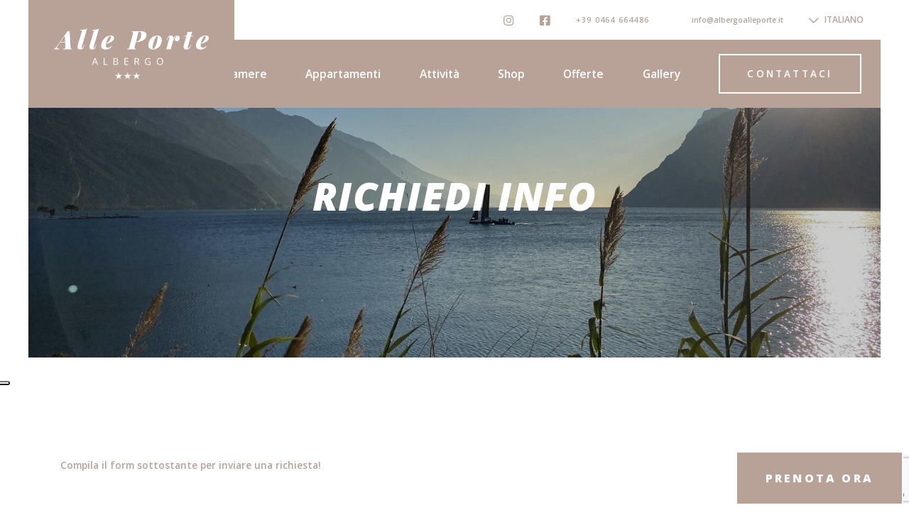

--- FILE ---
content_type: text/html; charset=utf-8
request_url: https://www.albergoalleporte.it/it/home/contacts_book?srv=6
body_size: 6901
content:



<!DOCTYPE html>
<html lang="it">
<head>
    <link href="https://www.albergoalleporte.it/it/home/contacts_book" hreflang="x-default" rel="alternate" />
<link href="https://www.albergoalleporte.it/it/home/contacts_book" hreflang="it" rel="alternate" />
<link href="https://www.albergoalleporte.it/en/home/contacts_book" hreflang="en" rel="alternate" />
<link href="https://www.albergoalleporte.it/de/home/contacts_book" hreflang="de" rel="alternate" />

    
    <meta charset="utf-8">
    <meta http-equiv="X-UA-Compatible" content="IE=edge">
    <meta http-equiv="Content-Type" content="text/html; charset=UTF-8" />
    <meta http-equiv="Content-Language" content="it" />
    
    <meta property="og:title" content="Info | Albergo alle Porte 3 stelle a Riva del Garda" />
    <meta property="og:url" content="https://www.albergoalleporte.it/it/home/contacts_book?srv=6" />
    <meta property="og:type" content="article" />
    <meta property="og:description" content="Albergo a tre stelle, a conduzione famigliare, completamente ristrutturato nel 2010, &#232; ubicato nel centro storico della citt&#224; di Riva del Garda. A pochi passi dalle spiagge pi&#249; belle del Lago di Garda, ideale per chi &#232; alla ricerca di una vacanza romantica, per gli amanti dello sport outdoor o semplicemente per chi &#232; alla ricerca di una vacanza all&#39;insegna del relax." />
    <meta property="og:image" content="https://www.albergoalleporte.it/assets/images/og-image.jpg" />
    <meta property="og:image:alt" content="Albergo a tre stelle, a conduzione famigliare, completamente ristrutturato nel 2010, &#232; ubicato nel centro storico della citt&#224; di Riva del Garda. A pochi passi dalle spiagge pi&#249; belle del Lago di Garda, ideale per chi &#232; alla ricerca di una vacanza romantica, per gli amanti dello sport outdoor o semplicemente per chi &#232; alla ricerca di una vacanza all&#39;insegna del relax." />
    <meta property="og:site_name" content="LE IENE RIVA S.A.S di Reigl Andrea &amp; C" />

    <meta name="twitter:card" content="summary" />
    <meta name="twitter:title" content="Info | Albergo alle Porte 3 stelle a Riva del Garda" />
    <meta name="twitter:description" content="Albergo a tre stelle, a conduzione famigliare, completamente ristrutturato nel 2010, &#232; ubicato nel centro storico della citt&#224; di Riva del Garda. A pochi passi dalle spiagge pi&#249; belle del Lago di Garda, ideale per chi &#232; alla ricerca di una vacanza romantica, per gli amanti dello sport outdoor o semplicemente per chi &#232; alla ricerca di una vacanza all&#39;insegna del relax." />
    <meta name="twitter:url" content="https://www.albergoalleporte.it/it/home/contacts_book?srv=6" />
    <meta name="twitter:image" content="https://www.albergoalleporte.it/assets/images/og-image.jpg" />

        <meta name="robots" content="all,follow" />
        <meta name="googlebot" content="index,follow,snippet,archive" />
    <meta name="viewport" content="width=device-width, initial-scale=1, viewport-fit=cover, shrink-to-fit=no">
    <meta name="title" content="Info | Albergo alle Porte 3 stelle a Riva del Garda" />
    <meta name="description" content="Albergo a tre stelle, a conduzione famigliare, completamente ristrutturato nel 2010, &#232; ubicato nel centro storico della citt&#224; di Riva del Garda. A pochi passi dalle spiagge pi&#249; belle del Lago di Garda, ideale per chi &#232; alla ricerca di una vacanza romantica, per gli amanti dello sport outdoor o semplicemente per chi &#232; alla ricerca di una vacanza all&#39;insegna del relax." />
    <meta name="keywords" content="albergo alle porte, albergo porte, porte riva del garda, albergo riva del garda, albergo alle porte riva, albergo centro storico, alle porte, alle porte riva, hotel alle porte, hotel riva del garda" />
    <link rel="apple-touch-icon" sizes="180x180" href="/favicon/apple-touch-icon.png">
<link rel="icon" type="image/png" sizes="32x32" href="/favicon/favicon-32x32.png">
<link rel="icon" type="image/png" sizes="194x194" href="/favicon/favicon-194x194.png">
<link rel="icon" type="image/png" sizes="192x192" href="/favicon/android-chrome-192x192.png">
<link rel="icon" type="image/png" sizes="16x16" href="/favicon/favicon-16x16.png">
<link rel="manifest" href="/favicon/site.webmanifest">
<link rel="mask-icon" href="/favicon/safari-pinned-tab.svg" color="#b8a197">
<link rel="shortcut icon" href="/favicon/favicon.ico">
<meta name="msapplication-TileColor" content="#ffffff">
<meta name="msapplication-TileImage" content="/favicon/mstile-144x144.png">
<meta name="msapplication-config" content="/favicon/browserconfig.xml">
<meta name="theme-color" content="#ffffff">
    <link href="https://cdnjs.cloudflare.com/ajax/libs/twitter-bootstrap/4.3.1/css/bootstrap.min.css" crossorigin="anonymous" rel="stylesheet" integrity="sha256-YLGeXaapI0/5IgZopewRJcFXomhRMlYYjugPLSyNjTY=" />
    <link href="/content/css?v=N1Q9XIz-3BnC0eXL7MfQY360C6Tia2pczwnjZ_lXEx81" rel="stylesheet"/>

    <title>Info | Albergo alle Porte 3 stelle a Riva del Garda</title>
    <link rel="preconnect" href="https://fonts.gstatic.com">
    <link href="https://fonts.googleapis.com/css2?family=Open+Sans:ital,wght@0,300;0,400;0,600;0,700;0,800;1,300;1,400;1,600;1,700;1,800&family=Playfair+Display:ital,wght@0,400;0,500;0,600;0,700;0,800;0,900;1,400;1,500;1,600;1,700;1,800;1,900&display=swap" rel="stylesheet">
        <script async src="https://www.googletagmanager.com/gtag/js?id=G-FXDX6LZCRY"></script>
        <script>window.dataLayer = window.dataLayer || [];function gtag(){dataLayer.push(arguments);}gtag('js', new Date());gtag('config', 'G-FXDX6LZCRY', { 'anonymize_ip': true });</script>
                <script type="text/javascript">
    var _iub = _iub || [];
    _iub.csConfiguration = {
        "ccpaAcknowledgeOnDisplay": true, "ccpaApplies": true, "consentOnContinuedBrowsing": false, "enableCcpa": true, "floatingPreferencesButtonDisplay": "anchored-center-left",
        "invalidateConsentWithoutLog": true, "perPurposeConsent": true,
        "siteId": 2109486, "whitelabel": false,
        "cookiePolicyId": 64181356, "lang": "it", 
        "banner": {"acceptButtonDisplay": true, "closeButtonDisplay": false, "customizeButtonDisplay": true, "explicitWithdrawal": true, "listPurposes": true, "position": "bottom", "rejectButtonDisplay": true }
    };
</script>
<script type="text/javascript" src="//cdn.iubenda.com/cs/ccpa/stub.js"></script>
<script type="text/javascript" src="//cdn.iubenda.com/cs/iubenda_cs.js" charset="UTF-8" async></script>
            </head>
        
<body class="it  bg-white" id="contatti">
    <div class="loader-page" id="page-loader">
        <div class="content-icon d-flex align-items-center justify-content-center flex-column">
            <div class="spinner">
                <div class="double-bounce1"></div>
                <div class="double-bounce2"></div>
            </div>
        </div>
    </div>
    <header class="clearfix px-space" id="top">
        <div class="position-relative h-100">
            <div id="strip" class="color2 px-md-5 d-flex flex-column flex-md-row align-items-center justify-content-center justify-content-lg-end description">
                <a class="navbar-brand bg2 d-flex justify-content-center align-items-center" href="/it">
                    <img src="/assets/images/Albergoalleporte_logo.png" alt="Albergo alle Porte 3 stelle a Riva del Garda" />
                </a>

                <div class="d-flex flex-column flex-md-row mt-5 mt-md-0 d-lg-none">
                    <a class="medium btn-mob mr-lg-5" id="instagram-top" href="https://www.instagram.com/alleporte/" target="_blank"><i class="fab fa-instagram"></i></a>
                    <a class="medium ml-md-4 btn-mob" id="facebook-top" href="https://www.facebook.com/albergoalleporte.it" target="_blank"><i class="fab fa-facebook-square"></i></a>
                    <a href="tel: +39 0464 664486" id="phone-top" class="description strong ml-md-4 ml-lg-5 mr-lg-5 pl-xl-4 lspacing btn-mob"><i class="fal fa-phone mr-lg-3 d-lg-none"></i><span class="d-none d-lg-inline-block xsmall">+39 0464 664486</span></a>
                    <a href="#" class="description strong ml-md-4 ml-lg-5 mr-md-5 pl-xl-4"><i class="fal fa-envelope mr-lg-3 d-lg-none btn-mob"></i><span class="d-none d-lg-inline-block xsmall">info@albergoalleporte.it</span></a>
                </div>                

                <a class="medium btn-mob mr-lg-5 d-none d-lg-flex" href="https://www.instagram.com/alleporte/" target="_blank"><i class="fab fa-instagram"></i></a>
                <a class="medium ml-md-4 btn-mob d-none d-lg-flex" href="https://www.facebook.com/albergoalleporte.it" target="_blank"><i class="fab fa-facebook-square"></i></a>
                <a href="tel: +39 0464 664486" class="description strong ml-md-4 ml-lg-5 mr-lg-5 pl-xl-4 lspacing btn-mob d-none d-lg-flex"><i class="fal fa-phone mr-lg-3 d-lg-none"></i><span class="d-none d-lg-inline-block xsmall">+39 0464 664486</span></a>
                <a href="#" class="description strong ml-md-4 ml-lg-5 mr-md-5 pl-xl-4 d-none d-lg-flex"><i class="fal fa-envelope mr-lg-3 d-lg-none btn-mob"></i><span class="d-none d-lg-inline-block xsmall">info@albergoalleporte.it</span></a>
                
<ul class="navbar-nav align-items-center ml-3 ml-md-4" id="language-menu">
    <li class="nav-item small dropdown">
        <a class="dropdown-toggle align-items-center d-flex nav-link px-0 py-4 strong" role="button" data-toggle="dropdown" aria-haspopup="true" aria-expanded="false" style="cursor:pointer;">
            <i class="far fa-chevron-down d-inline-block mr-3"></i>
            <span class="d-none d-md-inline-block">ITALIANO</span>
            <span class="d-md-none">IT</span>                
        </a>
        <ul class="dropdown-menu">
                    <li class="nav-item">
                        <a class="nav-link" href="/it/home/changeculture?lang=en&amp;langCU=en">
                            <span class="d-none d-md-inline-block">English</span>
                            <span class="d-md-none">EN</span>
                        </a>
                    </li>
                    <li class="nav-item">
                        <a class="nav-link" href="/it/home/changeculture?lang=de&amp;langCU=de">
                            <span class="d-none d-md-inline-block">Deutsch</span>
                            <span class="d-md-none">DE</span>
                        </a>
                    </li>
        </ul>
    </li>
</ul>
            </div>
            <nav class="navbar navbar-expand-lg bg-pink" id="navbar" data-toggle="affix">
                <button class="navbar-toggler" type="button" data-toggle="collapse" data-target="#navbarToggler" aria-controls="navbarToggler" aria-expanded="false" aria-label="Toggle navigation">
                    <i class="fal fa-bars"></i>
                </button>
                <div class="collapse navbar-collapse justify-content-lg-end" id="navbarToggler">
                    

    <ul class="navbar-nav">
        
            <li class="nav-item">
                <a class="nav-link " href="/it/p/camere-1">
                    Camere
                </a>
            </li>
            <li class="nav-item">
                <a class="nav-link " href="/it/p/appartamenti-2">
                    Appartamenti
                </a>
            </li>
            <li class="nav-item">
                <a class="nav-link " href="/it/p/attivita-3">
                    Attivit&#224;
                </a>
            </li>
            <li class="nav-item">
                <a class="nav-link " href="/it/p/shop-4">
                    Shop
                </a>
            </li>
         <li class="nav-item">
            
            <a href="/tpapp/tppost?id_category=1508" class="nav-link ">
                Offerte
            </a>
        </li> 
        <li class="nav-item">
            
            <a href="/tpapp/tpgallery?id_gallery=1692" class="nav-link ">
                Gallery
            </a>
        </li>
        <li class="nav-item">
            <a class="nav-link" href="/it/home/contacts_book">
                <span class="btn cst-btn btn-border-white white">Contattaci</span>
<span class="sr-only">(Pagina corrente)</span>            </a>
        </li>
    </ul>


                </div>
            </nav>
            
    <div class="header-image">
        <span class="filter"></span>
        <picture class="lazy d-block fill-image h-100"><data-src media="(max-width:575px)" srcset="/clientfiles/page/default4_c575.jpeg" type="image/jpeg"></data-src><data-src media="(max-width:991px)" srcset="/clientfiles/page/default4_c991.jpeg" type="image/jpeg"></data-src><data-src media="(max-width:1200px)" srcset="/clientfiles/page/default4_c1200.jpeg" type="image/jpeg"></data-src><data-src media="(max-width:1600px)" srcset="/clientfiles/page/default4_c1600.jpeg" type="image/jpeg"></data-src><data-src media="(max-width:2000px)" srcset="/clientfiles/page/default4_c2000.jpeg" type="image/jpeg"></data-src><data-img alt="LE IENE RIVA S.A.S di Reigl Andrea &amp; C" src="/clientfiles/page/default4.jpeg"></data-img></picture>
        <div class="cnt-center white pt-5 px-5">
            <h2 class="title lspacing mt-md-5 mt-md-0 w-100 text-center"><i>Richiedi info</i></h2>
        </div>
    </div>

        </div>
         
         <a href="https://www.simplebooking.it/ibe2/hotel/10873?lang=it&cur=EUR " class="btn cst-btn" id="prenota" target="_blank" data-toggle="affix"><strong>Prenota ora</strong></a>
    </header>
    <!-- fine header -->
    <!-- middle -->
    <main id="middle" class="px-space">
       
        


<section class="section pt15 pb-5 pt-5 pb-5 contacts">
    <div class="container">
        <div class="row justify-content-center align-items-center box-txt mb-0">
            <div class="col-12 text-left">
                
                <h3 class="description color2 mt-5">
                    <strong>
Compila il form sottostante per inviare una richiesta!                    </strong>
                </h3>
            </div>
        </div>
        
        <div id="sb-converto-container"></div>

    </div>
</section>

<section class="pb-5 pt-5">
    <div class="container-fluid">
        <iframe src="https://www.google.com/maps/embed?pb=!1m18!1m12!1m3!1d694.3166486106682!2d10.840791488160272!3d45.88598093221544!2m3!1f0!2f0!3f0!3m2!1i1024!2i768!4f13.1!3m3!1m2!1s0x478216d891d35e1d%3A0x9e376c33c3520889!2sAlbergo%20alle%20Porte!5e0!3m2!1snl!2sit!4v1613644931356!5m2!1snl!2sit" style="width: 100%" height="450" frameborder="0" style="border:0;" allowfullscreen="" aria-hidden="false" tabindex="0"></iframe>
    </div>
</section>



    </main>
    <!-- footer -->
    <footer class="bg-pink white">
        
        <section class="pt10 pb10 pt-5 pb-5">
            <div class="cnt-center bg-texture"></div>
            <div class="container-fluid">
                <div class="row justify-content-center">
                    <div class="col-11 col-xxxl-10">
                        <div class="row">
                            <div class="col-md-4 col-lg-6 col-xl-7 text-center">
                                <a class="pt6" href="/it"><img src="/assets/images/Albergoalleporte_logo.png" alt="Albergo alle Porte 3 stelle a Riva del Garda" class="img-fluid" /></a>
                            </div>
                            <div class="col-md-8 col-lg-6 col-xl-5 mt-5 mt-md-0">
                                <div class="row no-gutters">
                                    
                                    <div class="col-sm-6 col-md-7 col-lg-9 description small text-center text-sm-right mt-5 mt-sm-0">
                                        <h3 class="xstrong small">RICHIEDI INFO:</h3>
                                        <p class="mt-3 mt-sm-4">
                                            <a href="/it/home/contacts_book">info@albergoalleporte.it</a>
                                            <br /><a href="tel:+39 0464 664486">+39 0464 664486</a>
                                            <br />Via dei Disciplini 21 <br/>
                                        </p>
                                        <p class="mt-4 mt-sm-3">
                                            <a class="mr-3 ico" href="https://www.instagram.com/alleporte/" target="_blank"><i class="fab fa-instagram"></i></a>
                                            <a class="ico" href="https://www.facebook.com/albergoalleporte.it" target="_blank"><i class="fab fa-facebook-square"></i></a>
                                        </p>
                                    </div>
                                </div>
                            </div>
                            <div class="col-12 pt-5 mt-5 border-top px-0 description d-flex flex-column flex-md-row justify-content-md-between align-items-center margin-bottom">
                                <p class="xsmall"> Sede legale:<br/> LE IENE RIVA S.A.S di Reigl Andrea &amp; C<br/> Viale Trento, 34<br />38066 Riva del Garda (TN) P.IVA: 02209950225<br/> CIN: IT022153A13ZZU6PQG</p>
                                <div>
                                    <a href="/it/sitemap/map" class="mr-sm-5 d-block d-sm-inline-block">MAPPA DEL SITO</a>
                                        <a href="javascript:;" class="mt-4 mt-sm-0 ml-lg-5 mr-lg-5 d-block d-sm-inline-block" onclick="showPrivacy();">PRIVACY POLICY</a>
                                        <a href="javascript:;" class="mt-4 mt-sm-0 ml-sm-5 d-block d-sm-inline-block" onclick="showCookies();">COOKIES POLICY</a>

                                </div>   
                                <a href="https://www.tecnoprogress.net/" target="_blank" title="Concept by Tecnoprogressï¿½" class="d-block mt-4 mt-md-0">
                                    CONCEPT BY TECNOPROGRESS S.P.A.
                                </a>
                            </div>
                        </div>
                    </div>
                </div>
            </div>
        </section>
    </footer>
    <!-- fine footer -->
    <!-- modals -->
    <div class="modal fade" id="dialog-cookies" tabindex="-1" role="dialog" aria-labelledby="dialog-cookies-title" aria-hidden="true">
        <div class="modal-dialog modal-lg modal-dialog-centered" role="document">
            <div class="modal-content">
                <div class="modal-body">
                    <a href="https://www.iubenda.com/privacy-policy/64181356/cookie-policy" class="iubenda-white no-brand iubenda-embed iub-body-embed" title="Cookie Policy">Cookie Policy</a>
                </div>
                <div class="modal-footer">
                    <a href="https://www.iubenda.com/privacy-policy/64181356/cookie-policy" target="_blank" class="btn default-button white-transparent--inverse" aria-label="Versione estesa">Versione estesa</a>
                    <button type="button" class="btn default-button call-to-action" data-dismiss="modal" aria-label="Chiudi">Chiudi</button>
                </div>
            </div>
        </div>
    </div>
    <div class="modal fade" id="dialog-privacy" tabindex="-1" role="dialog" aria-labelledby="dialog-privacy-title" aria-hidden="true">
        <div class="modal-dialog modal-lg modal-dialog-centered" role="document">
            <div class="modal-content">
                <div class="modal-body">
                    <a href="https://www.iubenda.com/privacy-policy/64181356" class="iubenda-white no-brand iubenda-embed iub-legal-only iub-body-embed" title="Privacy Policy">Privacy Policy</a>
                </div>
                <div class="modal-footer">
                    <a href="https://www.iubenda.com/privacy-policy/64181356/full-legal" target="_blank" class="btn default-button white-transparent--inverse" aria-label="Versione estesa">Versione estesa</a>
                    <button type="button" class="btn default-button call-to-action" data-dismiss="modal" aria-label="Chiudi">Chiudi</button>
                </div>
            </div>
        </div>
    </div>
    
    <div class="modal fade" id="captcha-modal" tabindex="-1" role="dialog" aria-labelledby="captcha-modal-title" aria-hidden="true">
        <div class="modal-dialog modal-dialog-centered" role="document">
            <div class="modal-content">
                <div class="modal-header">
                    <h2 class="modal-title" id="captcha-modal-title">Errore</h2>
                    <button type="button" class="close" data-dismiss="modal" aria-label="Close">
                        <span aria-hidden="true">&times;</span>
                    </button>
                </div>
                <div class="modal-body">
                    <p></p>
                </div>
                <div class="modal-footer">
                    <button type="button" class="btn default-button call-to-action" data-dismiss="modal">Chiudi</button>
                </div>
            </div>
        </div>
    </div>
    <!-- fine modals -->
    <!-- scripts -->
    <script src="https://cdnjs.cloudflare.com/ajax/libs/jquery/3.3.1/jquery.min.js" integrity="sha256-FgpCb/KJQlLNfOu91ta32o/NMZxltwRo8QtmkMRdAu8=" crossorigin="anonymous"></script>
    <script src="https://cdnjs.cloudflare.com/ajax/libs/popper.js/1.14.7/umd/popper.min.js" integrity="sha384-UO2eT0CpHqdSJQ6hJty5KVphtPhzWj9WO1clHTMGa3JDZwrnQq4sF86dIHNDz0W1" crossorigin="anonymous"></script>
    <script src="https://cdnjs.cloudflare.com/ajax/libs/twitter-bootstrap/4.3.1/js/bootstrap.min.js" integrity="sha256-CjSoeELFOcH0/uxWu6mC/Vlrc1AARqbm/jiiImDGV3s=" crossorigin="anonymous"></script>
    <script>var title="LE IENE RIVA S.A.S di Reigl Andrea &amp; C",linkMaps="",apiKey="AIzaSyAzxfhgi88mNWak6p6HW1TppVIjwbzSoRc",culture="it",chiudi="Chiudi",mobile=false;</script>
    <script src="/content/script?v=uVKxyvkZK6MXSJYQ508yaW-voMr9mAxCpPz8ygWkSwo1"></script>

        <script type="text/javascript">
        (function (i, s, o, g, r, a, m) {
            i['SBSyncroBoxParam'] = r; i[r] = i[r] || function () {
                (i[r].q = i[r].q || []).push(arguments)
            }, i[r].l = 1 * new Date(); a = s.createElement(o),
                m = s.getElementsByTagName(o)[0]; a.async = 1; a.src = g; m.parentNode.insertBefore(a, m)
        })(window, document, 'script', 'https://cdn.simplebooking.it/search-box-script.axd?IDA=10873', 'SBSyncroBox');
    </script>
    <script>
        SBSyncroBox({
            CodLang: 'IT',
            Reference: "sbSyncroBox",
            Styles: { Theme: "light-pink" },

            Converto: {
                InPageContainerId: "sb-converto-container",
                //ThankYouPage: "https://www.google.com",
                AskNewsletterSubscription: true,
                FormName: "SBSyncroBox"
            }
        });
    </script>
    <script>
        var etadida = 'Et&#224; bimbo';
        var feedback = 'Per favore indica l&#39;et&#224; dei bambini.';
        $('.datetimepicker').tpicker({locale: 'it'});
    </script>
    <script src='https://www.google.com/recaptcha/api.js?render=6LcEdRsaAAAAAFcKzTD649thZyexGg6eUWQCITlB&hl=it'></script>
    <script>
         // Example starter JavaScript for disabling form submissions if there are invalid fields
        (function () {
            'use strict';
            window.addEventListener('load', function () {
                // Fetch all the forms we want to apply custom Bootstrap validation styles to
                var forms = document.getElementsByClassName('needs-validation');
                // Loop over them and prevent submission
                var validation = Array.prototype.filter.call(forms, function (form) {
                    form.addEventListener('submit', function (event) {
                        if (form.checkValidity() === false) {
                            event.preventDefault();
                            event.stopPropagation();
                        }
                        else {
                            moment.locale('it');
                            console.log(moment($('#to').val(), 'day').isBefore(moment($('#from').val(), 'day')));

                            if (moment($('#to').val(), 'day').isBefore(moment($('#from').val(), 'day'))) {
                                alert('La data di arrivo &#232; antecedente alla data di partenza!');
                            }
                            else {
                                if (mobile != false) {
                                    var from = moment($('#from').val(), 'yyyy-mm-dd').format('L');
                                    var to = moment($('#to').val(), 'yyyy-mm-dd').format('L');
                                }
                                else {
                                    var from = $('#from').val();
                                    var to = $('#to').val();
                                }
                                $('#from-hidden').val(from);
                                $('#to-hidden').val(to);
                            }
                            event.preventDefault();
                            event.stopPropagation();
                            grecaptcha.ready(function () {
                                grecaptcha.execute('6LcEdRsaAAAAAFcKzTD649thZyexGg6eUWQCITlB', { action: 'homepage' }).then(function (token) {
                                    document.getElementById("hvalc").value = token;
                                    $('#fakebtnInvia').trigger('click');
                                    $('form#frmContact').unbind('submit');
                                    $('form#frmContact').submit();
                                });
                            });
                        }
                        form.classList.add('was-validated');
                    }, false);
                });
            }, false);
        })();
    </script>

	<script>
        $(document).ready(function () {
            $("#page-loader").delay(500).fadeOut(500);
        });
    </script>
    <noscript>
        <div class="no-js-warning">
            <div class="content text-center">
                <span class="no-js-title"><span>www.albergoalleporte.it</span> necessita di JavaScript per un corretto funzionamento.</span>
                <span class="no-js-subtitle">Si prega di abilitare l&#39;esecuzione di JavaScript dalle impostazioni del proprio browser.</span>
                <a href="https://www.enable-javascript.com/it" target="_blank" class="no-js-subtitle no-js-button">Come abilitare JavaScript?</a>
            </div>
        </div>
    </noscript>
</body>
</html>

--- FILE ---
content_type: text/html; charset=utf-8
request_url: https://www.google.com/recaptcha/api2/anchor?ar=1&k=6LcEdRsaAAAAAFcKzTD649thZyexGg6eUWQCITlB&co=aHR0cHM6Ly93d3cuYWxiZXJnb2FsbGVwb3J0ZS5pdDo0NDM.&hl=it&v=N67nZn4AqZkNcbeMu4prBgzg&size=invisible&anchor-ms=20000&execute-ms=30000&cb=gwwx00jj92js
body_size: 50033
content:
<!DOCTYPE HTML><html dir="ltr" lang="it"><head><meta http-equiv="Content-Type" content="text/html; charset=UTF-8">
<meta http-equiv="X-UA-Compatible" content="IE=edge">
<title>reCAPTCHA</title>
<style type="text/css">
/* cyrillic-ext */
@font-face {
  font-family: 'Roboto';
  font-style: normal;
  font-weight: 400;
  font-stretch: 100%;
  src: url(//fonts.gstatic.com/s/roboto/v48/KFO7CnqEu92Fr1ME7kSn66aGLdTylUAMa3GUBHMdazTgWw.woff2) format('woff2');
  unicode-range: U+0460-052F, U+1C80-1C8A, U+20B4, U+2DE0-2DFF, U+A640-A69F, U+FE2E-FE2F;
}
/* cyrillic */
@font-face {
  font-family: 'Roboto';
  font-style: normal;
  font-weight: 400;
  font-stretch: 100%;
  src: url(//fonts.gstatic.com/s/roboto/v48/KFO7CnqEu92Fr1ME7kSn66aGLdTylUAMa3iUBHMdazTgWw.woff2) format('woff2');
  unicode-range: U+0301, U+0400-045F, U+0490-0491, U+04B0-04B1, U+2116;
}
/* greek-ext */
@font-face {
  font-family: 'Roboto';
  font-style: normal;
  font-weight: 400;
  font-stretch: 100%;
  src: url(//fonts.gstatic.com/s/roboto/v48/KFO7CnqEu92Fr1ME7kSn66aGLdTylUAMa3CUBHMdazTgWw.woff2) format('woff2');
  unicode-range: U+1F00-1FFF;
}
/* greek */
@font-face {
  font-family: 'Roboto';
  font-style: normal;
  font-weight: 400;
  font-stretch: 100%;
  src: url(//fonts.gstatic.com/s/roboto/v48/KFO7CnqEu92Fr1ME7kSn66aGLdTylUAMa3-UBHMdazTgWw.woff2) format('woff2');
  unicode-range: U+0370-0377, U+037A-037F, U+0384-038A, U+038C, U+038E-03A1, U+03A3-03FF;
}
/* math */
@font-face {
  font-family: 'Roboto';
  font-style: normal;
  font-weight: 400;
  font-stretch: 100%;
  src: url(//fonts.gstatic.com/s/roboto/v48/KFO7CnqEu92Fr1ME7kSn66aGLdTylUAMawCUBHMdazTgWw.woff2) format('woff2');
  unicode-range: U+0302-0303, U+0305, U+0307-0308, U+0310, U+0312, U+0315, U+031A, U+0326-0327, U+032C, U+032F-0330, U+0332-0333, U+0338, U+033A, U+0346, U+034D, U+0391-03A1, U+03A3-03A9, U+03B1-03C9, U+03D1, U+03D5-03D6, U+03F0-03F1, U+03F4-03F5, U+2016-2017, U+2034-2038, U+203C, U+2040, U+2043, U+2047, U+2050, U+2057, U+205F, U+2070-2071, U+2074-208E, U+2090-209C, U+20D0-20DC, U+20E1, U+20E5-20EF, U+2100-2112, U+2114-2115, U+2117-2121, U+2123-214F, U+2190, U+2192, U+2194-21AE, U+21B0-21E5, U+21F1-21F2, U+21F4-2211, U+2213-2214, U+2216-22FF, U+2308-230B, U+2310, U+2319, U+231C-2321, U+2336-237A, U+237C, U+2395, U+239B-23B7, U+23D0, U+23DC-23E1, U+2474-2475, U+25AF, U+25B3, U+25B7, U+25BD, U+25C1, U+25CA, U+25CC, U+25FB, U+266D-266F, U+27C0-27FF, U+2900-2AFF, U+2B0E-2B11, U+2B30-2B4C, U+2BFE, U+3030, U+FF5B, U+FF5D, U+1D400-1D7FF, U+1EE00-1EEFF;
}
/* symbols */
@font-face {
  font-family: 'Roboto';
  font-style: normal;
  font-weight: 400;
  font-stretch: 100%;
  src: url(//fonts.gstatic.com/s/roboto/v48/KFO7CnqEu92Fr1ME7kSn66aGLdTylUAMaxKUBHMdazTgWw.woff2) format('woff2');
  unicode-range: U+0001-000C, U+000E-001F, U+007F-009F, U+20DD-20E0, U+20E2-20E4, U+2150-218F, U+2190, U+2192, U+2194-2199, U+21AF, U+21E6-21F0, U+21F3, U+2218-2219, U+2299, U+22C4-22C6, U+2300-243F, U+2440-244A, U+2460-24FF, U+25A0-27BF, U+2800-28FF, U+2921-2922, U+2981, U+29BF, U+29EB, U+2B00-2BFF, U+4DC0-4DFF, U+FFF9-FFFB, U+10140-1018E, U+10190-1019C, U+101A0, U+101D0-101FD, U+102E0-102FB, U+10E60-10E7E, U+1D2C0-1D2D3, U+1D2E0-1D37F, U+1F000-1F0FF, U+1F100-1F1AD, U+1F1E6-1F1FF, U+1F30D-1F30F, U+1F315, U+1F31C, U+1F31E, U+1F320-1F32C, U+1F336, U+1F378, U+1F37D, U+1F382, U+1F393-1F39F, U+1F3A7-1F3A8, U+1F3AC-1F3AF, U+1F3C2, U+1F3C4-1F3C6, U+1F3CA-1F3CE, U+1F3D4-1F3E0, U+1F3ED, U+1F3F1-1F3F3, U+1F3F5-1F3F7, U+1F408, U+1F415, U+1F41F, U+1F426, U+1F43F, U+1F441-1F442, U+1F444, U+1F446-1F449, U+1F44C-1F44E, U+1F453, U+1F46A, U+1F47D, U+1F4A3, U+1F4B0, U+1F4B3, U+1F4B9, U+1F4BB, U+1F4BF, U+1F4C8-1F4CB, U+1F4D6, U+1F4DA, U+1F4DF, U+1F4E3-1F4E6, U+1F4EA-1F4ED, U+1F4F7, U+1F4F9-1F4FB, U+1F4FD-1F4FE, U+1F503, U+1F507-1F50B, U+1F50D, U+1F512-1F513, U+1F53E-1F54A, U+1F54F-1F5FA, U+1F610, U+1F650-1F67F, U+1F687, U+1F68D, U+1F691, U+1F694, U+1F698, U+1F6AD, U+1F6B2, U+1F6B9-1F6BA, U+1F6BC, U+1F6C6-1F6CF, U+1F6D3-1F6D7, U+1F6E0-1F6EA, U+1F6F0-1F6F3, U+1F6F7-1F6FC, U+1F700-1F7FF, U+1F800-1F80B, U+1F810-1F847, U+1F850-1F859, U+1F860-1F887, U+1F890-1F8AD, U+1F8B0-1F8BB, U+1F8C0-1F8C1, U+1F900-1F90B, U+1F93B, U+1F946, U+1F984, U+1F996, U+1F9E9, U+1FA00-1FA6F, U+1FA70-1FA7C, U+1FA80-1FA89, U+1FA8F-1FAC6, U+1FACE-1FADC, U+1FADF-1FAE9, U+1FAF0-1FAF8, U+1FB00-1FBFF;
}
/* vietnamese */
@font-face {
  font-family: 'Roboto';
  font-style: normal;
  font-weight: 400;
  font-stretch: 100%;
  src: url(//fonts.gstatic.com/s/roboto/v48/KFO7CnqEu92Fr1ME7kSn66aGLdTylUAMa3OUBHMdazTgWw.woff2) format('woff2');
  unicode-range: U+0102-0103, U+0110-0111, U+0128-0129, U+0168-0169, U+01A0-01A1, U+01AF-01B0, U+0300-0301, U+0303-0304, U+0308-0309, U+0323, U+0329, U+1EA0-1EF9, U+20AB;
}
/* latin-ext */
@font-face {
  font-family: 'Roboto';
  font-style: normal;
  font-weight: 400;
  font-stretch: 100%;
  src: url(//fonts.gstatic.com/s/roboto/v48/KFO7CnqEu92Fr1ME7kSn66aGLdTylUAMa3KUBHMdazTgWw.woff2) format('woff2');
  unicode-range: U+0100-02BA, U+02BD-02C5, U+02C7-02CC, U+02CE-02D7, U+02DD-02FF, U+0304, U+0308, U+0329, U+1D00-1DBF, U+1E00-1E9F, U+1EF2-1EFF, U+2020, U+20A0-20AB, U+20AD-20C0, U+2113, U+2C60-2C7F, U+A720-A7FF;
}
/* latin */
@font-face {
  font-family: 'Roboto';
  font-style: normal;
  font-weight: 400;
  font-stretch: 100%;
  src: url(//fonts.gstatic.com/s/roboto/v48/KFO7CnqEu92Fr1ME7kSn66aGLdTylUAMa3yUBHMdazQ.woff2) format('woff2');
  unicode-range: U+0000-00FF, U+0131, U+0152-0153, U+02BB-02BC, U+02C6, U+02DA, U+02DC, U+0304, U+0308, U+0329, U+2000-206F, U+20AC, U+2122, U+2191, U+2193, U+2212, U+2215, U+FEFF, U+FFFD;
}
/* cyrillic-ext */
@font-face {
  font-family: 'Roboto';
  font-style: normal;
  font-weight: 500;
  font-stretch: 100%;
  src: url(//fonts.gstatic.com/s/roboto/v48/KFO7CnqEu92Fr1ME7kSn66aGLdTylUAMa3GUBHMdazTgWw.woff2) format('woff2');
  unicode-range: U+0460-052F, U+1C80-1C8A, U+20B4, U+2DE0-2DFF, U+A640-A69F, U+FE2E-FE2F;
}
/* cyrillic */
@font-face {
  font-family: 'Roboto';
  font-style: normal;
  font-weight: 500;
  font-stretch: 100%;
  src: url(//fonts.gstatic.com/s/roboto/v48/KFO7CnqEu92Fr1ME7kSn66aGLdTylUAMa3iUBHMdazTgWw.woff2) format('woff2');
  unicode-range: U+0301, U+0400-045F, U+0490-0491, U+04B0-04B1, U+2116;
}
/* greek-ext */
@font-face {
  font-family: 'Roboto';
  font-style: normal;
  font-weight: 500;
  font-stretch: 100%;
  src: url(//fonts.gstatic.com/s/roboto/v48/KFO7CnqEu92Fr1ME7kSn66aGLdTylUAMa3CUBHMdazTgWw.woff2) format('woff2');
  unicode-range: U+1F00-1FFF;
}
/* greek */
@font-face {
  font-family: 'Roboto';
  font-style: normal;
  font-weight: 500;
  font-stretch: 100%;
  src: url(//fonts.gstatic.com/s/roboto/v48/KFO7CnqEu92Fr1ME7kSn66aGLdTylUAMa3-UBHMdazTgWw.woff2) format('woff2');
  unicode-range: U+0370-0377, U+037A-037F, U+0384-038A, U+038C, U+038E-03A1, U+03A3-03FF;
}
/* math */
@font-face {
  font-family: 'Roboto';
  font-style: normal;
  font-weight: 500;
  font-stretch: 100%;
  src: url(//fonts.gstatic.com/s/roboto/v48/KFO7CnqEu92Fr1ME7kSn66aGLdTylUAMawCUBHMdazTgWw.woff2) format('woff2');
  unicode-range: U+0302-0303, U+0305, U+0307-0308, U+0310, U+0312, U+0315, U+031A, U+0326-0327, U+032C, U+032F-0330, U+0332-0333, U+0338, U+033A, U+0346, U+034D, U+0391-03A1, U+03A3-03A9, U+03B1-03C9, U+03D1, U+03D5-03D6, U+03F0-03F1, U+03F4-03F5, U+2016-2017, U+2034-2038, U+203C, U+2040, U+2043, U+2047, U+2050, U+2057, U+205F, U+2070-2071, U+2074-208E, U+2090-209C, U+20D0-20DC, U+20E1, U+20E5-20EF, U+2100-2112, U+2114-2115, U+2117-2121, U+2123-214F, U+2190, U+2192, U+2194-21AE, U+21B0-21E5, U+21F1-21F2, U+21F4-2211, U+2213-2214, U+2216-22FF, U+2308-230B, U+2310, U+2319, U+231C-2321, U+2336-237A, U+237C, U+2395, U+239B-23B7, U+23D0, U+23DC-23E1, U+2474-2475, U+25AF, U+25B3, U+25B7, U+25BD, U+25C1, U+25CA, U+25CC, U+25FB, U+266D-266F, U+27C0-27FF, U+2900-2AFF, U+2B0E-2B11, U+2B30-2B4C, U+2BFE, U+3030, U+FF5B, U+FF5D, U+1D400-1D7FF, U+1EE00-1EEFF;
}
/* symbols */
@font-face {
  font-family: 'Roboto';
  font-style: normal;
  font-weight: 500;
  font-stretch: 100%;
  src: url(//fonts.gstatic.com/s/roboto/v48/KFO7CnqEu92Fr1ME7kSn66aGLdTylUAMaxKUBHMdazTgWw.woff2) format('woff2');
  unicode-range: U+0001-000C, U+000E-001F, U+007F-009F, U+20DD-20E0, U+20E2-20E4, U+2150-218F, U+2190, U+2192, U+2194-2199, U+21AF, U+21E6-21F0, U+21F3, U+2218-2219, U+2299, U+22C4-22C6, U+2300-243F, U+2440-244A, U+2460-24FF, U+25A0-27BF, U+2800-28FF, U+2921-2922, U+2981, U+29BF, U+29EB, U+2B00-2BFF, U+4DC0-4DFF, U+FFF9-FFFB, U+10140-1018E, U+10190-1019C, U+101A0, U+101D0-101FD, U+102E0-102FB, U+10E60-10E7E, U+1D2C0-1D2D3, U+1D2E0-1D37F, U+1F000-1F0FF, U+1F100-1F1AD, U+1F1E6-1F1FF, U+1F30D-1F30F, U+1F315, U+1F31C, U+1F31E, U+1F320-1F32C, U+1F336, U+1F378, U+1F37D, U+1F382, U+1F393-1F39F, U+1F3A7-1F3A8, U+1F3AC-1F3AF, U+1F3C2, U+1F3C4-1F3C6, U+1F3CA-1F3CE, U+1F3D4-1F3E0, U+1F3ED, U+1F3F1-1F3F3, U+1F3F5-1F3F7, U+1F408, U+1F415, U+1F41F, U+1F426, U+1F43F, U+1F441-1F442, U+1F444, U+1F446-1F449, U+1F44C-1F44E, U+1F453, U+1F46A, U+1F47D, U+1F4A3, U+1F4B0, U+1F4B3, U+1F4B9, U+1F4BB, U+1F4BF, U+1F4C8-1F4CB, U+1F4D6, U+1F4DA, U+1F4DF, U+1F4E3-1F4E6, U+1F4EA-1F4ED, U+1F4F7, U+1F4F9-1F4FB, U+1F4FD-1F4FE, U+1F503, U+1F507-1F50B, U+1F50D, U+1F512-1F513, U+1F53E-1F54A, U+1F54F-1F5FA, U+1F610, U+1F650-1F67F, U+1F687, U+1F68D, U+1F691, U+1F694, U+1F698, U+1F6AD, U+1F6B2, U+1F6B9-1F6BA, U+1F6BC, U+1F6C6-1F6CF, U+1F6D3-1F6D7, U+1F6E0-1F6EA, U+1F6F0-1F6F3, U+1F6F7-1F6FC, U+1F700-1F7FF, U+1F800-1F80B, U+1F810-1F847, U+1F850-1F859, U+1F860-1F887, U+1F890-1F8AD, U+1F8B0-1F8BB, U+1F8C0-1F8C1, U+1F900-1F90B, U+1F93B, U+1F946, U+1F984, U+1F996, U+1F9E9, U+1FA00-1FA6F, U+1FA70-1FA7C, U+1FA80-1FA89, U+1FA8F-1FAC6, U+1FACE-1FADC, U+1FADF-1FAE9, U+1FAF0-1FAF8, U+1FB00-1FBFF;
}
/* vietnamese */
@font-face {
  font-family: 'Roboto';
  font-style: normal;
  font-weight: 500;
  font-stretch: 100%;
  src: url(//fonts.gstatic.com/s/roboto/v48/KFO7CnqEu92Fr1ME7kSn66aGLdTylUAMa3OUBHMdazTgWw.woff2) format('woff2');
  unicode-range: U+0102-0103, U+0110-0111, U+0128-0129, U+0168-0169, U+01A0-01A1, U+01AF-01B0, U+0300-0301, U+0303-0304, U+0308-0309, U+0323, U+0329, U+1EA0-1EF9, U+20AB;
}
/* latin-ext */
@font-face {
  font-family: 'Roboto';
  font-style: normal;
  font-weight: 500;
  font-stretch: 100%;
  src: url(//fonts.gstatic.com/s/roboto/v48/KFO7CnqEu92Fr1ME7kSn66aGLdTylUAMa3KUBHMdazTgWw.woff2) format('woff2');
  unicode-range: U+0100-02BA, U+02BD-02C5, U+02C7-02CC, U+02CE-02D7, U+02DD-02FF, U+0304, U+0308, U+0329, U+1D00-1DBF, U+1E00-1E9F, U+1EF2-1EFF, U+2020, U+20A0-20AB, U+20AD-20C0, U+2113, U+2C60-2C7F, U+A720-A7FF;
}
/* latin */
@font-face {
  font-family: 'Roboto';
  font-style: normal;
  font-weight: 500;
  font-stretch: 100%;
  src: url(//fonts.gstatic.com/s/roboto/v48/KFO7CnqEu92Fr1ME7kSn66aGLdTylUAMa3yUBHMdazQ.woff2) format('woff2');
  unicode-range: U+0000-00FF, U+0131, U+0152-0153, U+02BB-02BC, U+02C6, U+02DA, U+02DC, U+0304, U+0308, U+0329, U+2000-206F, U+20AC, U+2122, U+2191, U+2193, U+2212, U+2215, U+FEFF, U+FFFD;
}
/* cyrillic-ext */
@font-face {
  font-family: 'Roboto';
  font-style: normal;
  font-weight: 900;
  font-stretch: 100%;
  src: url(//fonts.gstatic.com/s/roboto/v48/KFO7CnqEu92Fr1ME7kSn66aGLdTylUAMa3GUBHMdazTgWw.woff2) format('woff2');
  unicode-range: U+0460-052F, U+1C80-1C8A, U+20B4, U+2DE0-2DFF, U+A640-A69F, U+FE2E-FE2F;
}
/* cyrillic */
@font-face {
  font-family: 'Roboto';
  font-style: normal;
  font-weight: 900;
  font-stretch: 100%;
  src: url(//fonts.gstatic.com/s/roboto/v48/KFO7CnqEu92Fr1ME7kSn66aGLdTylUAMa3iUBHMdazTgWw.woff2) format('woff2');
  unicode-range: U+0301, U+0400-045F, U+0490-0491, U+04B0-04B1, U+2116;
}
/* greek-ext */
@font-face {
  font-family: 'Roboto';
  font-style: normal;
  font-weight: 900;
  font-stretch: 100%;
  src: url(//fonts.gstatic.com/s/roboto/v48/KFO7CnqEu92Fr1ME7kSn66aGLdTylUAMa3CUBHMdazTgWw.woff2) format('woff2');
  unicode-range: U+1F00-1FFF;
}
/* greek */
@font-face {
  font-family: 'Roboto';
  font-style: normal;
  font-weight: 900;
  font-stretch: 100%;
  src: url(//fonts.gstatic.com/s/roboto/v48/KFO7CnqEu92Fr1ME7kSn66aGLdTylUAMa3-UBHMdazTgWw.woff2) format('woff2');
  unicode-range: U+0370-0377, U+037A-037F, U+0384-038A, U+038C, U+038E-03A1, U+03A3-03FF;
}
/* math */
@font-face {
  font-family: 'Roboto';
  font-style: normal;
  font-weight: 900;
  font-stretch: 100%;
  src: url(//fonts.gstatic.com/s/roboto/v48/KFO7CnqEu92Fr1ME7kSn66aGLdTylUAMawCUBHMdazTgWw.woff2) format('woff2');
  unicode-range: U+0302-0303, U+0305, U+0307-0308, U+0310, U+0312, U+0315, U+031A, U+0326-0327, U+032C, U+032F-0330, U+0332-0333, U+0338, U+033A, U+0346, U+034D, U+0391-03A1, U+03A3-03A9, U+03B1-03C9, U+03D1, U+03D5-03D6, U+03F0-03F1, U+03F4-03F5, U+2016-2017, U+2034-2038, U+203C, U+2040, U+2043, U+2047, U+2050, U+2057, U+205F, U+2070-2071, U+2074-208E, U+2090-209C, U+20D0-20DC, U+20E1, U+20E5-20EF, U+2100-2112, U+2114-2115, U+2117-2121, U+2123-214F, U+2190, U+2192, U+2194-21AE, U+21B0-21E5, U+21F1-21F2, U+21F4-2211, U+2213-2214, U+2216-22FF, U+2308-230B, U+2310, U+2319, U+231C-2321, U+2336-237A, U+237C, U+2395, U+239B-23B7, U+23D0, U+23DC-23E1, U+2474-2475, U+25AF, U+25B3, U+25B7, U+25BD, U+25C1, U+25CA, U+25CC, U+25FB, U+266D-266F, U+27C0-27FF, U+2900-2AFF, U+2B0E-2B11, U+2B30-2B4C, U+2BFE, U+3030, U+FF5B, U+FF5D, U+1D400-1D7FF, U+1EE00-1EEFF;
}
/* symbols */
@font-face {
  font-family: 'Roboto';
  font-style: normal;
  font-weight: 900;
  font-stretch: 100%;
  src: url(//fonts.gstatic.com/s/roboto/v48/KFO7CnqEu92Fr1ME7kSn66aGLdTylUAMaxKUBHMdazTgWw.woff2) format('woff2');
  unicode-range: U+0001-000C, U+000E-001F, U+007F-009F, U+20DD-20E0, U+20E2-20E4, U+2150-218F, U+2190, U+2192, U+2194-2199, U+21AF, U+21E6-21F0, U+21F3, U+2218-2219, U+2299, U+22C4-22C6, U+2300-243F, U+2440-244A, U+2460-24FF, U+25A0-27BF, U+2800-28FF, U+2921-2922, U+2981, U+29BF, U+29EB, U+2B00-2BFF, U+4DC0-4DFF, U+FFF9-FFFB, U+10140-1018E, U+10190-1019C, U+101A0, U+101D0-101FD, U+102E0-102FB, U+10E60-10E7E, U+1D2C0-1D2D3, U+1D2E0-1D37F, U+1F000-1F0FF, U+1F100-1F1AD, U+1F1E6-1F1FF, U+1F30D-1F30F, U+1F315, U+1F31C, U+1F31E, U+1F320-1F32C, U+1F336, U+1F378, U+1F37D, U+1F382, U+1F393-1F39F, U+1F3A7-1F3A8, U+1F3AC-1F3AF, U+1F3C2, U+1F3C4-1F3C6, U+1F3CA-1F3CE, U+1F3D4-1F3E0, U+1F3ED, U+1F3F1-1F3F3, U+1F3F5-1F3F7, U+1F408, U+1F415, U+1F41F, U+1F426, U+1F43F, U+1F441-1F442, U+1F444, U+1F446-1F449, U+1F44C-1F44E, U+1F453, U+1F46A, U+1F47D, U+1F4A3, U+1F4B0, U+1F4B3, U+1F4B9, U+1F4BB, U+1F4BF, U+1F4C8-1F4CB, U+1F4D6, U+1F4DA, U+1F4DF, U+1F4E3-1F4E6, U+1F4EA-1F4ED, U+1F4F7, U+1F4F9-1F4FB, U+1F4FD-1F4FE, U+1F503, U+1F507-1F50B, U+1F50D, U+1F512-1F513, U+1F53E-1F54A, U+1F54F-1F5FA, U+1F610, U+1F650-1F67F, U+1F687, U+1F68D, U+1F691, U+1F694, U+1F698, U+1F6AD, U+1F6B2, U+1F6B9-1F6BA, U+1F6BC, U+1F6C6-1F6CF, U+1F6D3-1F6D7, U+1F6E0-1F6EA, U+1F6F0-1F6F3, U+1F6F7-1F6FC, U+1F700-1F7FF, U+1F800-1F80B, U+1F810-1F847, U+1F850-1F859, U+1F860-1F887, U+1F890-1F8AD, U+1F8B0-1F8BB, U+1F8C0-1F8C1, U+1F900-1F90B, U+1F93B, U+1F946, U+1F984, U+1F996, U+1F9E9, U+1FA00-1FA6F, U+1FA70-1FA7C, U+1FA80-1FA89, U+1FA8F-1FAC6, U+1FACE-1FADC, U+1FADF-1FAE9, U+1FAF0-1FAF8, U+1FB00-1FBFF;
}
/* vietnamese */
@font-face {
  font-family: 'Roboto';
  font-style: normal;
  font-weight: 900;
  font-stretch: 100%;
  src: url(//fonts.gstatic.com/s/roboto/v48/KFO7CnqEu92Fr1ME7kSn66aGLdTylUAMa3OUBHMdazTgWw.woff2) format('woff2');
  unicode-range: U+0102-0103, U+0110-0111, U+0128-0129, U+0168-0169, U+01A0-01A1, U+01AF-01B0, U+0300-0301, U+0303-0304, U+0308-0309, U+0323, U+0329, U+1EA0-1EF9, U+20AB;
}
/* latin-ext */
@font-face {
  font-family: 'Roboto';
  font-style: normal;
  font-weight: 900;
  font-stretch: 100%;
  src: url(//fonts.gstatic.com/s/roboto/v48/KFO7CnqEu92Fr1ME7kSn66aGLdTylUAMa3KUBHMdazTgWw.woff2) format('woff2');
  unicode-range: U+0100-02BA, U+02BD-02C5, U+02C7-02CC, U+02CE-02D7, U+02DD-02FF, U+0304, U+0308, U+0329, U+1D00-1DBF, U+1E00-1E9F, U+1EF2-1EFF, U+2020, U+20A0-20AB, U+20AD-20C0, U+2113, U+2C60-2C7F, U+A720-A7FF;
}
/* latin */
@font-face {
  font-family: 'Roboto';
  font-style: normal;
  font-weight: 900;
  font-stretch: 100%;
  src: url(//fonts.gstatic.com/s/roboto/v48/KFO7CnqEu92Fr1ME7kSn66aGLdTylUAMa3yUBHMdazQ.woff2) format('woff2');
  unicode-range: U+0000-00FF, U+0131, U+0152-0153, U+02BB-02BC, U+02C6, U+02DA, U+02DC, U+0304, U+0308, U+0329, U+2000-206F, U+20AC, U+2122, U+2191, U+2193, U+2212, U+2215, U+FEFF, U+FFFD;
}

</style>
<link rel="stylesheet" type="text/css" href="https://www.gstatic.com/recaptcha/releases/N67nZn4AqZkNcbeMu4prBgzg/styles__ltr.css">
<script nonce="rIbY8b6upjfmIzaOKENgHw" type="text/javascript">window['__recaptcha_api'] = 'https://www.google.com/recaptcha/api2/';</script>
<script type="text/javascript" src="https://www.gstatic.com/recaptcha/releases/N67nZn4AqZkNcbeMu4prBgzg/recaptcha__it.js" nonce="rIbY8b6upjfmIzaOKENgHw">
      
    </script></head>
<body><div id="rc-anchor-alert" class="rc-anchor-alert"></div>
<input type="hidden" id="recaptcha-token" value="[base64]">
<script type="text/javascript" nonce="rIbY8b6upjfmIzaOKENgHw">
      recaptcha.anchor.Main.init("[\x22ainput\x22,[\x22bgdata\x22,\x22\x22,\[base64]/[base64]/[base64]/[base64]/[base64]/[base64]/KGcoTywyNTMsTy5PKSxVRyhPLEMpKTpnKE8sMjUzLEMpLE8pKSxsKSksTykpfSxieT1mdW5jdGlvbihDLE8sdSxsKXtmb3IobD0odT1SKEMpLDApO08+MDtPLS0pbD1sPDw4fFooQyk7ZyhDLHUsbCl9LFVHPWZ1bmN0aW9uKEMsTyl7Qy5pLmxlbmd0aD4xMDQ/[base64]/[base64]/[base64]/[base64]/[base64]/[base64]/[base64]\\u003d\x22,\[base64]\\u003d\x22,\x22w4zCisOgbMOlHQPDr2Jgwo/[base64]/[base64]/[base64]/Cj2cNw5dGw6l+U8KVwpzDhcOCLMKQwr7Cgw3Cn8KNwqXCnMKRWUjCt8Ojw6s6w4Jmw54lw4I9w5LDn03CucKow6rDm8KDw6HDu8OZw4tIwr3DkAPDt34CwrPDgTXCmMOoKVhbdCjDmkfChFwsHVdpw7LCgsKtwo3CpcKdDsOvACAKw7R/w4Zuw5jDn8Kcw71+O8OnTXgmOMOVw5Qdw4h5WCV+w5kKVcKIw7Y9wpLCk8KAw4kFwqvDgsOpQMO8NsKefcKNw7HDosO7wpwWQhQmW2gWP8KAwoTDjcO+wrzCkMODw6N2wqk7HEQ4WSjCuDZ/w6oCJMKzwrnCgQHCmMKxdiTCpcOywpzClsKMCsO/w4bDlMOFw6/Con7CokoNwqvDgMO8woA7w4wYw5LDrcK5w5ICf8KeN8OeHsK2w6DDpn0VWx8/w7PCiR0CwrfCnsO9w65DHMO1w6Vjw5fCv8KTw5xVwr4bHSpmBcKKw4RqwqNAbHHDssODOAIbwqUgPX7Co8Oxw4xnVMKpwojDuXgSwoJqw4zCpm7CtF55w6TCmSsENnBZNWxCdMKlwpUmw50cXMOywoICwqZVezXCu8O/w7Fvw6RWNcO+w7jDmBIhwp7DtHfDgAN1FUUNw4w2WMK9AMKww7A4w7E4OcKkw5LCjEvCuB/CkcOvw47CkcOvWz/[base64]/DscKzEGnCpARYBsOcWsKbwoLChTFRbcK+CsKGw4dPdsKjCgYLAAfCt15UwoHDv8OwwrFHwrUeO387BiXCq2vDuMKgwrkXWWQBwofDphXCs39DbjsaScOzwp9oUBNuGsKQwrTCn8Ojc8O7w49AMx40LsOzw74wE8K/w67DrMOdBcOhJSV+wq/DgGbDqsO4LgTDtMOEWkEcw77Di1HDjEfCvG1Gw4B0wq4/wrJtwrLCpFnDoXbCn1N6wqBuw7URwpHDg8KXw7DCoMOwAWfDmsOwRQZYw4V/wqNIwoJ+w6oNGVNVw6PDncOnw5vCv8Knwp9bUEBawp59VnXChsOUwoTCgcKgwo4rw78YJVZiNQVYTWd9w4FkwpbCgcKxwqjCqCTDhcKew5vDt0Nyw7hiw4FYw4PDtg/DpcKyw4jCl8OCw4DCgy8VQ8KAVsKzw6J7UsKRwoDDuMOJE8OKTMKwwoTCjVU2w5lqw5PDocKjE8OpO0fCj8O3woBnw4vDtsOGw4/DtCkSw5vDhMOew6cNwpDCtHtGwq5qL8OjwqrDqcKbESHDl8OFwqVdbcOqVcOzwr3DhULDuQobwqfDq1Jcw5loE8KrwoEUOcKhQMO9L3Fsw5pUQcOlQsKJHsKvRcK1U8KhQwdiwqNCwr7Cg8OuwpbCr8OpLcO/[base64]/wrMZNsK8f27DrHp5BGLCgsKDw5ZZwrwGS8ONwqVEwrbClsOcw7cPwrjDvMKDw67CsHnDnA0kwo3DiS/CqBIdVno3fmwOwp1Ja8OBwpVLw49CwpjCtSnDqkB0AyVCw5vClMOzDzs6wqLDmcK1w4LDtcKAZW/Cs8KzERDCuArDvQXDkcO8w5LDrXBKwoZncQBXHcOGDGrDilF4X23DscKNwo3DjMOifjnDjsOfw4UaJMKXw57DncOiw4HCg8Ora8OgwrV/w7ENwpfCv8KEwpXDlsKfwozDh8KuwpjDgk1GMkHClsOWYcOweVk4w5FMwqPCrMOKw5/CljjDgcKVwofDl1hUBRwfGF3CvEzDmMOpw4Jkwq8BJsK7wrDCscOUw6sjw5dfw61ewo5ewqV6LcOOBMOhL8OrSsKQw7swDcOUcsOmwqLDkQDCucO7LinCg8OAw5ppwoVHQ2dfTw/DqEZOwo7CncOSJkQjwoPDhHDDjSMXUsKEXkVzfTgaM8KXekdiZMOYL8KCd0zDmMKNen/Dj8K5wo9TfU3CpsKhwrDCgxHDhHzDnFBtw7jDpsKIEMOCf8KALkDDpsO7PMOVwovCsD/CixodwrTCkMKow6XClDDDjznDvMONNsKXGk1NNMKRw47Dr8Kowpoqw7bDvsOyZMOew4luwoAefiHDiMO1w7sfUiFDwrhaET7CkT/CjCvCsTt3wqczfsKtwpPDvC9uwoNNNzrDhXTCnMOlM0Vnw5gvQsKww4caZ8Kawoo0OFXCmErCs0N2wqfDl8O7w5o+w5cuIS/[base64]/[base64]/XkpGdW7CqzEzJ8KBK8O6w4pPQ8ODw53DhcOHw4ADIhPDosK8w57Dj8Krf8KsGUpCHG5kwow4w6Vrw4dDwq7Clj3CmcKSw4sAwpNWKcOdPS/[base64]/Du8KEHDYHXMOOO2FMf8ONY2PDtMKQw5/DtFhAMwwDw4TCgMO0w7NvwrXDsE/[base64]/CqsKqwqTDmhBxw4dWa8O4w5EHAEnDoT0JAihnw70TwqwxO8OJEwd5MMK8WRvCknQ7fMKFw7syw5DDrMOISsKUwrPDmMKgwpATIxnChsKBwrDCnGnCk2YmwrJLwrUzw7bCk0fCiMK0QMKsw7QhScKHL8O5w7Q7OcKFwrBcw6DDr8O6w6jCrQ/CiWJMSMOfw5o8HTDCk8KqCcK0bsKYVTIbAlDCqMOjRBoxRMOyb8OOw5haNn/DpFUDDTRewq5xw49sUcKaf8Oow7TCsQTCpB4qRU7DiWHDh8KSBcOueBBAwpd6OwLDgmxwwoJtw6/Di8K4aFfCt3LCmsKDcsKrMcONw74yBMOzJ8KxKmjDnghzF8OgwqnCjSIuw4PDkMOUVsKSDcKyIVAAwot2w4suw7k7LnAcIFfClRLCvsOSHTMjw5rCm8O+wo7CuU1fw44sw5TDtgLDm2E+wo/Cn8OrMMOLAsKRw6FsDcKXwpMuwrzCrcKLMhQFfcOFIMKnwpDDlHwlw6YswrTCtjDDgV9tZMK2w74/w5wjAUTDssO/[base64]/[base64]/KlTDisOpT0zCiTRsBsOWe8K/[base64]/ChcK5csKZMEdkdEN1FcOkb8OYw79hw6DDocKSwr7CmcKGw7jDhncTeh09XgkCZic8w5nDksK0F8OhCA3CqXzClcO8wq3DmUXDtsK5wrEqUgfDv1J3wrF/f8KkwqFfw6h+PwjCq8OoBMOLw71oazk3w7DChMOxQwDCksOyw5XDk3bDhcOnW38Jw65AwpwZMcOCwqhVYmfCryAmw6kPTcOVe1TCgWDCmRHCgwVhIMO0a8ORNcK2ecO/b8OVwpAFP24rMxrCvsKpbhjDlcK2w6LDlRvCrcO7w69VZBzDkEXDpmJywrF5fMKoS8KpwqR4DBEUXMOtw6RnKsKuKC3ChS3CuRA2I2wnRsKbw7oiV8KNw6ZSwrVKwqbCsHlcw51ZZiPCksOkL8OrWyDDsB9NWU/DtHTCgMOPUMOMbysJTivDgsOlwpHDjy7CmThswoXCvTrCocKYw6nDsMKEDcOSw57CtsO6TQIXLMKyw4XDinpyw7HCvkzDrMK+dkHDqFcQUGEtw6DCtlvClMKywqfDlWUtwpQmw5Jvwog/fErDtwnDg8Kxw5rDtMKpSMO0ajt/eBnCmcOPBzbCvAgjwpbDs3tQw55qAQFnAzBowoDDucK6IQN7w4rCsiEZw7JawprDk8KBP3XCjMKpwqfCgzPDtgsKwpTCocK3IsOewrXDjMKFwo0Bw4MOdMOeA8KTYMO4wqPCpMOww6bCg07DuCnCqcOmE8Kfw7jCk8KWc8O5wqEhHi/CmAnDn3RWwq/Dpih8wpHDisOGKcOQccOONz/[base64]/wpZuwobDl8OLwrzCi8OmXGnDn1XCssO1wq9AwqTDrcOyGA9WK1lTw6rDvhdidCXCrFV4wqbDlsK/w7BGCMO3w51Uwrp1woc+U3DDlMO0wpF6b8OVw5MsWcK5wr9hwpDCqnhmPsKkwrjCicOLw75Dwr/DuEbDjlIoMj07dGDDoMKqw65CBkgFw7jDvsKhw7HChk/Cl8O9GksRwrHDgEN/G8O2wp3DvMODU8OWAsOBw4LDn21aWVXClQXDi8O1wrPDiHPCvsOkDB3CqsKkw74lR3fCvXXDh1nDtA7Cj3ArwqvDtU5aKh8/TcKtZgYARQTCocKKZ1osRcKQNMKhw7hfw6RBfsK9SElowpHCi8KnHSrDlcKtcsK2w6wOw6ABeh0Ewo7CqBHCoUY1w7gAw7MTDcOZwqFmUBrCj8KfTXI8w6HDtcKBwo7DssOFwoLDj3jDmT/ClVfDn0rDgsOqWmrCjFg6AMKXw7xSw6rCm2vCjcOvJF7DsF7Dj8OeccOfFMKHwovCv0oAw4ZlwpkGNcO3wpxdwpfComPCgsOkOVTCmj93X8OoGl7DqCoiRR9tHMOuw63Dv8O+woB4d3zDgcKYVRoXw6gWPwfDsl7CqsOMS8O/[base64]/[base64]/CgMKowoXCisOAPxfCpMKTQ2DCtRdBF8O/[base64]/Ci8Oiwph2w6EfworCmQR7aWnDjMKFQ8K4w6bCosKNYsOlYMObclXDtsKmw7XCgA5DwoDDs8OsFMOHw5AVBcO1w5/CvHhaO1QAwqAnb2PDm1dkw53Cj8K9wpUZwoXDk8KQwqrCtcKcTnHCinPCu1/DhMKqw6JZacKHBMKqwo94ITTCi2vCh1AdwpJ7NRPCtcKqwpvDtT0LIAFawoxrwoN7wotKOinCuGjCp15nwoRRw4sBw61Uw7jDqn/DnMKPwrHDn8KNbxgWw4vDnwLDm8KnwqHDtRrCokpseW5LwqHDrxfCrCF0ccKvZcOpw45pP8O1w63DrcOvGMOoc01QEF0yWsKKf8KMwrFQHXjCmcOawosXDy0kw4F2Ug7CrTPDl3cbw4TDmMKfNzjCuyNrd8OwPcONw7/DhxEfw69rw4LDiTVbC8K6wqXCmcORw5XDjsKBwq5XEMKawqk7w7LDojR4W0METsKmwpLDrsKMwqPCosOXE19ffBNnU8Kcw5Flw7ZSwoDDnMOdw4fCjW0tw5wvwrLDk8Ocwo/CoMKDJVcdwpsOMzQjwrLDuTZ8wptwwq/DrMKswpZlFlsVUMOPw4F6wrwWZT93dsOYw6w5ME4kbQjDnjDDsydYwozCnGfCuMOcfDtCWsKYwp3DnhnClwwoGTnCk8KxwooOw6wNIsK3w5jDksOZwr/DpMODwpDCpMKiI8OXworCmyfCksKowoYWWMKOD05SwoDCosOqw5nCpg3DmEV+w6HDv00xwqdAw7jCv8OIMCvCvMOkwoFMwpXCojZaXQfDiV7DkcKWwqjCgMKBPcOpw4kxJMKfw47CpcOJGR7DjF/Drk5uwpLCgBXClMKJOnNjO0XDi8OyasK8YSDCknPChMOrwqAawr7ClA3Duktow4XDrmvCnBXDhcORcsKAwo/CmH8nPmPDqnQcD8OvX8OSEXcVA3vDkhwcSHrCqDhkw5xTwpHCj8OSQ8Ovw5rCp8OQwo7DuFp7L8KQakLChSM/[base64]/FsKmwqgiAUHCvsK7ZsKdw5fDs8ObwrwhCz9pwpfChMKqCsOXwqcXYWDDkgrCrcObfcOAWzxVw4LCusKjw7EfGMOswrJuasK3w69Ie8KDw6UDCsODYRNvw65+w5TDgsKEwobCv8Kcb8O1wr/[base64]/DoWbDli3Cm8KWQGzDi0l4I1tPAXhpw55Ow7DChmbCgMO3wrfDuwwTwojDuFgww7DCjzMcIwLDqn/DscK5w5kvw4PCtsK7wqfDoMKWw44nQS4cfsKBIGM5w5LCm8O4OsOII8OwHcK0w6zChQsvPMOoRcO3wqVgwp7DsijCrSbDvsKhwoHCpkZBJ8KjDltWDQHCksOHwpcFw5DCssKHZFHCjSsnOMKSw5ZPw7gtwoY+wpbCrsKcTg/Dl8KfwrrCrBDDlsKmScONw6xvw6fDrWbCt8KUMsOFRExiPcKdwpbDukVPQMKgesOFwrpxVMO3JyYkMMOsK8Ocw7bDnn1oNkYDw6vDncOgXxjCjcOXwqDDnhzDoEnDnxPDqzdrwqXDqMKNw4XDnHRIAjYMwqJqN8OQwotIwpTCpAPDqAjDvQ5UVCHCsMKsw4DDvsK/WAnChyHDnX3CuibCscKwGMKBN8OzwpB8EMKBw4l2bMKzwrFsMcOpw5R2IXR/aXfCtsO7M0bChDjCtnfDmQ3DnnxvMcKSSQsLwp/DuMKuw4FFwppSEcO6UDPDpgDDjsKrw7hNSl7Dl8Kdwq0/b8KAwo7DqcKiMMO2worCnRMkwpfDiRpyI8O3w4jCuMOUJsKeL8OSw5cgdMKCw4FFTsOjwrPDjWHCpMKfDXbCo8KxGsOQPMOFw7bDnsOodAXDg8Orwo/[base64]/ChChJw6/DusKrwrN5w63DpMKID8KkMVDCuknDicOmwqjCtUpFw5/DncOhwpLCkWkAwokJw6EzesKWB8KCwr7DpGd3w5wfwp3Diw92wqPDm8OaSgzDvsOWJMKdFhsWAkbCkTJEwrbDlMOKb8O9w77CoMOpDiQmw5NQwrwPQ8OgN8KzBzsKP8OXV3k1woEXJ8OMw7nCuQg7bcKIWMOpKcK/w7MEwqYnwovDmcOTw7XCiCwKW2vCq8Kvw5oow7sLJSfDiz7DocO8Ij3Dj8OEwrrCm8K+w7LDjxAoX3NDwpVZwrXCisKawosLS8OPwq/DnSdTwo/CiX3DmCXDi8K5w7knwrY7TXFswo5LQcKQw5gKS3zCiDHCinNlw6EQwqFdOHLDpSbDnsKbwrFMDcOgw6zCicOdd3sLw5ddMy4ewodJCsOXw7wlwoZCwpV0X8OCdMKGwoZNaCFxU3/CjTxOJzTDhcKCA8OkJ8O3UMKMNVMUw4IbWyTDmEHCtsOjwqjCl8OBwopWGnfDrsO+NHjDmQ0CFUZQEMKrNcK4W8Ogw7/[base64]/DjUXCpzFcw408L8KSG3/CqsOhwoDDgcOaScKnC8K7OUIAw6hJwoM3ScKSw7DDrVXCvy17O8ONJsOmwqbDq8KLwpTDt8K/[base64]/Dhh/ChlrDrnvDnUHDuMKZNlcFwrIIwpLDmj7CiMORwogHwrQ2esK8wq7Dk8KAwrHCojw2wo3DsMOIOjs2wovCmB1UTWp/w4fCn1Q3PWjCj3nCn27ChMO5woTDhGjDsVHDu8K2Aw5/wpXDu8KTwovDv8KAVcOFw7UxECTDlzQZwrnDqHcMEcKOa8KVZgLDv8OdJMO9TsKnwrZawpLClWnCtMKrecKRf8KhwoxgLMOqw4hQwoDDp8OiWXI6X8Krw41bcsKIWkXCusOWwphTMsOZw6LCjjDDsAYawpUAwqdfV8KfacOaZA7CgFhtRsK7wpvDt8Kkw6/CusKuw4PDjw3CjjzCn8KewpfCuMKdwrXCvTPDgMKHO8KHcz7DscO/wrLDlMOlw5rCnMO+wpkVcsK0wpVcTBYEwoEDwoVSIMKKworDm0HDvMO/w6bCjcOLC30TwoxZwpHCusKvwq8RDMK8WXDDrMOhwqLChsOqwqDCrwPDsijCu8OUw4zDhcODwqcrwqVmEMKOwphLwqpxWcO/wpwWW8KIw6ccdcKCwokxw75mw6HCtRjDjDjClkfCkcOZHMK0w4hcwrLDlMO2J8OvBiInIcK0Uz5SbMOAGsOUFcOCCcOtw4DDmSvDucOVw7/CpBbCuy0DZWDDlBUawqpIwqxpw57ChwLDmk7Dp8OITMK3wqFKwr7CrcKZw7/DpzlMRMOgYsO+w5bCmsKiPjlWegfCn34mwqvDll8Mw6DCi0LCkn1xw7tsEFrCi8KpwpEIwqTDsBd0HcKZG8OXHcK8UwlwOcKQXcOaw6JUXjbDr2fCnsKFXy1qOBtAwoMdOMKFw6tiw47CqjdHw6vCiRzDg8ORw5fDgynDkEPDkQJXwqLDgQp8SsO4K3/CmBzDtMOZw7p/GWhKwpQ2eMKSasKuWlQtFETClkPDgMKaWMOxL8OMainCiMKyPsOCbULCnirCncKXIcO/[base64]/CjMOHw79zSzTCrcKHAxJ2GSJiwpjCm2Bsw57CjsKqVMOaNX12w4oBFsKxw6vDiMO3wrHCpcOXH1tiJiNzOl82woHDqh1gT8OUwrgtwrdgfsKrHMK4JsKnw4DDr8K4C8OEwoXCm8KIw44Qw5Riw6FvRMK6QTpJw6fCk8OgwpTCs8O+wrPDsU/Cq1DDpMOrwrQbwpLCt8K1E8KswqhmDsO/w5TCpEAwOsKDw7k3w5MKw4TDmMKpwq09DcKPAcOlwpjDtQTDiUzDu2NWfQkaL3zDg8KaMsOkJV8TL2jDtnBMSgtCwr9iZgrDsCpBegDDsi5ywq96wq9WAMOlV8O8wrbDpcO0Z8K/w4w9FA0gacKKwprDr8OtwqNmw44gw5DDjsOzRcO+wpIvS8K/woAGw7PCosOXw6VDB8OHGsO9ecOgw7Ffw7Fgw45bw7DCuTE+w4HCmsKuw4dwEsKLBgHCqsOMUi/[base64]/w67ClcOdw7ppwrXClsOMwrpcw5/CvMK5H313bjJQB8KDw5PDg3ouw5wxBRDDjsO3YcOgFMOmAiJTwrjCii54wq3DkirDtcK5w5sPTsOZwqN3Y8KwTsKRw6EDwp3DhMKlckrCqsKdwq7DhsKCwrXCvsKGRjYbw6EpCHTDqcKVwo/CpsO3w6jCn8O2wo7CuBTDhV1pwr3DgcK9NSdzXgbDgRRfwpnCgMKMwqvDqFvCpMKswopJw6TClcKLw7AWZ8OZwpbCn2HDoybDhAdifB3DtHQtd3UDwrsvLsOMAQAvRifDrsOBw7lTw610w7zDgzjClVXDtMKgw6fCgMKZwopwUcOfXsOsN25/[base64]/[base64]/DtC/DuMOOw6fDtjrDrUHCkMOdG8OpJcK+wo3DtMK4M8KbesKAw4jCnTDCmEDCnFhrw5XCk8OgJDdawq7DlQ1ww68jw5ZiwqFqUXIzwoxUw4N2Si9mbW/[base64]/wqzCicK2I8OiwpMxwqg3JHxJwpxGDcKYw4lOI3Uyw4ILw73DixvCisK/[base64]/CujvDkzRqeh3DusKZw5/ChMOzQcOcw6/CmQQjw4d2InY2P1DDnsO3bsKCw54Hw5rDjFTDjGXDqkZLecKJRm4HNnxgc8K/BsO/w5zCgjTChMOMw6h/wpPDgAzDtsOUHcOtMsOSbFwfa3onw7wzKFLCjMK2Tkpiw4vCqV5ER8K3UU3DkhjDrmZwF8OpbnHDvsOUw4XDgW4zwonDkSooF8OIbn8HX0LCjMKHwpRpfxzDvMO3wrjCm8KKw7QtwrTDv8OTw6jDjHzCqMK1w6nDm3DCrsK+w6/CucO8GUDDicKYTsObwpIcYsK2KsOpOcKiHFgpwp0zDMOxOj/CmlTCnHvCpcK1OTHCjmDDtsOPwq/[base64]/w5pHRFfDm8OnAEhQw6h1woLCtcKEw7g1wpHCv8OmV8Ksw5soYAZ3SWVadcOGLsOpwopDwrgEw7MSacO/fTBBBCEDwoXDtDjDqsOvCBdZV2QWw4XCjUNEVHlBNWTDnX3CoBYGfHENwq7Di3PComxPYWQFVlwcQMK9w44SYAzCtMOywpYpwoAtZ8OPG8KmShxJBMK8woJcwrMOw5/Cv8OxX8OLCiDDvcOcA8KEwpXCtRJWw57DjWzCphLCvMOuw67Ct8OMwoUKw6QzDi00wo89JFtmwqHDpsOXM8KXw47CocK7w6kzEMKsOjdYw6MRI8K8w6Uiw7h5fMKhw65Uw5Ycwp/CrsODBhnDumTDhsOSw4LDgy5gBMO9wqzDqiQ9S27DkWNOw4s8AcKsw6xEDTzDm8KKczoMw69Cc8O7w5DDg8K7K8KQbMOzw6XDgMOkWwFUwrYEUMKLasOewo/Ci3bCsMK5w6DCnSEpW8OSDhvCpic0w7N1dmxwwqrCpE0cw7rCg8O7w5ITVcKgwq/[base64]/wr/[base64]/[base64]/Lihaw5vClsK1P8Kuwq5yworCrMKfcsOuUSEuwp8pb8KKwo7CmBHCosOST8OjeUHDlFRbK8OMwpkgw73DpMOELnFBJHkBwpRXwrRoM8Kcw4EBwqXDkll/wqnCiU1DwoPCp1IHWcKywqXDjsKPw6fCpytxHBfCgcKZVioJb8K5JD/CrV7ClsOZWVbChi8ZKnrDuCXClcOEwrXDjsONM27CiycSwoXDlisEw7HDpMKrwrZvwpTDvjBNShTDt8Ozw5R7FsKfwoHDgEnDhMOGdz7ClGZAwo7CrcK9wpkHwpk/P8KGVXJSV8OSwpgMY8KZScOzwrzCksOQw7HDviESO8KOZMKgdTHCmktgwqwIwo4bYMOxw6LCggrDtGF8U8KwbcO+w78MG3BCMhl3DsOGwqfCr3rDj8KuwrbDnygVBXAoGE8gw7NSw6fCnnF7wpHCug/ChmzCusOeDMOkScOQwrhmPinDrcKhdF3DlsKPwrXDqjzDl04Yw7PCqgkIwrjDrEfDksOuw4cbw43DtcOgwpVfwqMmw7hdw605csKRGcOWIW/CpcK4M30NfsKiwpYBw6PDlnzCvx5ww4HCnMO3wqdXCcKMAUDDnsOSHcOdXQvCilTDv8KVSytMBSXDr8OWS1XCh8OAwo/DtDfCkDvDpMKcwrBfCj49BsOdLwxZw4EFw7NjUsKaw5JCVV3DjsOfw5bDh8KTeMOGwp5EXhDCrHXCtsKKccOfw5zDtcKhwrvCn8OAwrvCrm1ow4pcdnrCgBBQfWfDlxDCscK4w6jDhkEtwrBew7MHw4ETd8OPY8OLBS/DqsK7w7YkIzBGIMOhcyQta8KewoFdR8OKIsOHVcKJax/DonluLcK/w7lGw4fDssKbwq7Dh8KvYScMwo5EOsKrwpHDqMKIM8KiLsKPw6BPw7FMwo/[base64]/Dl1rChsKbw4jDicO4Y8K9w4YPw6XDscKsGSTDrMKRdMOlfj9SVMOmMW7CtDsNw7fDvnLDn3LCsDrDozjDsmspwqLDohLDm8O4PCQaKcKSwrh8w5k8w53DqCU+wrFLLMK7fRzCpMKIE8OdVX/CjxPDlQgOOxcSHsOoKsOcw7Aww7hZXcOPwp/[base64]/DjRZ4wrnCusKXP1JvJQUmQcKrEWfCkwFkXjVJGD/DsBLCusOoW0Efw4VCNMOkD8K1b8ODwqJvwoPDpH8LJiHDpx0AdGZAw7B5MDLCksOucz/[base64]/Ck8KBw43Dn8OjwoJpNsKWwo4wYTXCgyHCh3/CiMOzGcKsAcOPRVp6wobCiwZ3wpLDtTdtBMKbw5UQJSUPwrzDs8K5GsOrbQFUanXDhMKUw6Bvw53CnHfCg0fCgCjDuWR7wrHDoMOow6w3IcO1wrzDncK0w6Auc8K0wpLCrcKYRcOLecOBw7NHXgN+wpbCj2DDm8Owe8O1w58Iw6h/J8OkVsOmwoQ9woYIGQ7DgDcuw4jCnC8Sw70gHinCmsK7w6PCkXHCjyRJTsOuDiLCicOmwrXDscOnwp/ChUYDG8KawqkrNCXCgsOWwoYrGjoIwpvCu8KuFcOHw4V1ZijCjcK5wrsdw49JCsKgw5zDvsO4wpHDqsOlfFPDsX0aOnzDg218DS8DUcOgw4cCMsKAZ8KEEMOOw6tCa8KiwroWFMKfbMKnVQg7w4HCgcKJbcK/dhMeBMOMdsOzwqTCkzoGDCJrw5B4wqvCpcK5w7ELJ8OoPcKIw4YZw57CrMOSwrk6RMOnesONK3HCpMK3w5QVw61bFllmfMKdw6Q7w5YVwq9QVcKNwot1wqhFO8KqEcOxw4dDwrXChmnDkMKOw4PDiMKxMFAeX8OLRQ/DqcKqw71nwpTCoMONNMOmw5zDsMOsw7wET8K2w4pmaTLDlA8qV8KRw6/Dm8OBw7s2bX/[base64]/DgsOewrMJw77DqMKywpLClcOWXQ4uSDLCmsKcGsKRei/[base64]/wocuFcO5VR7CmMKCw4fCqFrCmcKZw5HCh8OrKMOVeBgLfcKDOQYWwpNWw7zCoA5xwoIVw6ZGEXjDgMKUw4A9GsOUwqzDowN/YMKkw4zDvl7DlnBww5srwqo8NMOWTVI7wqbDq8OqSiFgwq9YwqPDtx9/wrDCmwwSLQTCizRDRMK3w7/Chx1pKsKAQUElCcO+OwYMwoDCgsKzDzfDp8OdwpDDhigDwpHDhMOHwrUXw67Dm8OCIsONNhJqwrTCl3jDgkESwqfCkFVAwpHDvMKEW380EMO0DDtHbXbDjsKrY8KIw67Di8OzKAs2woJYH8KmesO/[base64]/Dk8OEX3jDnzPDvMKqwrPDi8K7dMKNdMK7KMO3QcOxw4bCrcKMwo3CsmYHMRIvZ0J1TMKvKMOkw4zDrcO/[base64]/DjEpMKjLCjAVfUHgoKUTDrGTDnVbCiwXCosK0BcOEbcKyK8KkecOURGweFTR4dMKSSnI6w5jCtsO3WsKpwo5cw4wBw7HDqMOqwoA2wr3CpEzCgMOvD8KTw4N4eiIBJH/Cnj8fJTbDlRrCnUVTwos0w6fCoWcgRMK1OMOLc8KAwpXDhlJyNkXCrMOpw4Ytw54fw4rChsK+wqcXTFoiccKmdsOMw6JIw4xEw7I5bMKgw7gWwrFew5oQw4/[base64]/Do8OoUWM8LUIsw55nwpoWw6Fnwp4ECmDCh1TDjmDCh0UTDcO2DScgw5Adwp3DiG/Co8OdwoZdZsKAZzPDmwjCuMKYY1LCgj3CjBsrGsKIWHktVVPDksOQw7cVwrAoXMOTw4fCvkXCnMOewoIBwpzCq2TDnjMiSjzCsFIYcMKyNcO8B8OgacKuFcKGVULDmMKII8Kyw7XCjcK+YsKLw4RtGF/Cll3DrA7Cv8Oqw7V3LG/CuhXCgVlWwrBVw65HwrJTM3NUw6huM8OdwooAw7ZYRgLCtMKdw7/CmMO7w70aOF/[base64]/w7hOVsKlG8OCw4DCjsOQw6vDgw3DoMKjP3HDpH7CmsOGw48uKGQBw6dYw4Acw43ClMO/w7vDj8KXUMOZC3g6w7IvwpZVwoI1w5LDhsO9XVbCtsKXWmnDki/DtVXCgsOHwpbCn8KcYcKGFMKFw6ANFMKXfcKGw6FwZlLDjDnDvcO9w53Cn30CEsKBw70yTlICRxIPw7/CjFjCuGk0G3LDknbChMKFw5rDncOGw7zCsDhqwoHCl1DDocO8w4fDs3pJw5VJIsOQwpfCjkc1wq/DpcK7w4ZVwrfDmmnCpm3DvDLCgsOJwrzCuT/CjsK7JcO1SA7DhsOfacKzPnBNdMKQRcOuw4/[base64]/w6BEwqlAw77CkRAcwovCmMOeNEHCnA8Vbz4Lw7teOMK5fTMYw5liw6XDqMO8MMKxQ8O7YQHDncKrRTXCp8K3OUI7F8Klw5PDqT/[base64]/w5xNw5zCvsOdw4szXcOJwonDnBjDsB1aDsOGwqVPI8KuQWDDgMKgwq5TwqvCvsKFQ1rDssOtwplAw6kJw5nCui0POsOASDA0Y1bDj8OqChIgwp3DhMKpHcOVwp3CjigfJcKYbMKCw5/CvEYKclrCohJtZsKDP8Kww6lTBhLCqMK+CT5/Alt/[base64]/w5PCjcKZw6k/dcOTw5LDlsO4wpYcCR3Ch8O0VMK9Qm7Dnj0sw7bDtDPCkyNEwrXCj8KUVcOSLiXClMKmwqYfKMO7wrXDijUswp8UJcOPdcOjw6PCn8O+D8KcwrZ0C8OFfsOhNWw2wqbDoQrDshbDmxnCp2PCmw5teGoqem9vwrvDvsO2wo5kTsKmMcKjw4DDs0rCpMKhwrcjMcK/[base64]/LsKRH8KTM0o1C2PCg3jDmC8Dw57DkcKPwrcYbA7CmU9HF8KVw4zCkDHCpVvCj8KGaMKPwpUcG8KyPnNOw4FYAcOGdyBqwqnDpDQ8fWwDw6LCvW4Kwrklw6U/el4vW8Kgw74/w5hvVsK2w58eK8KbCcK8NVnDocOdZFMSw6bCnsK9ZQ8aETHDi8Oqw6hHWzN/w7Irwq3DnMKPMcO8w6kXw4TDkX/Dq8KBwobCo8OZe8OGGsOfw6nDm8K/YsKgbcKOwoTDgjjDgV3CkVx3IijDoMOvwrjDkTXDrsO6woJAw7LCnE8BwofDtQk5XsKac3rCqX3DkiTDtDfClcK8w78WTcKzfsO5E8KwDsOewrnClsKzw7Bpw493w6JKT0XDpH/[base64]/Dn1bCusKSw6XDnMKCwoF1woLDosK3UURjw7PDkMOAw54Ye8KPUD9Aw5Q8f2nDicOVw419WMKgVjhQwr3CjU14ckNDB8KXwpTDrENmw4UPZcK/BsOcwpPDn2nCkCvCh8OldcK2SC/CpsOpw67CtHEdwq5+w6gdC8K7wpo8TwTCuUwCbT1TVsK4wrXCtAJ5U0M0wrXCqsKUWMOTwo7DvyLCjXnCsMOGwq4vRTl7w5c/CMKOP8ODw7bDgkQrWcKcwqBMK8OIwrbDpjfDiS/Ci0YqfMOrwokawqlbwppRRl/CkMOiXGdxBsKmUmwOwowVCVrDnsOxwpQ9N8KQwpgfwo7CmsKvw4YQwqDCrz7CmsKowrsDwojCicOPwpodw6InQsKxYsK7CHpGw6LDgsOgw7nDnnHDnRgcwp3DmHxlBcOUGmAWw45cwodXK0/Dry1UwrF+wqHCgMOOwr3CpyZ4HcKLw7HCusKgKsONLMORw4QPwqTDs8OaO8KWUMOvS8OFLxjCvkpMw6jCo8Oxw4vDoBjDnsO4w4t2UXrDumosw6lzRwTCoirDqcKlaWRYCMKsK8KXwrnDnGxHw6/CpGfDtCLDvMO6woxxVGfDpMOpMDp5w7ccwoAowq7Cg8KBZVlowrTDpMOvw6kYbm/[base64]/CngrDg8KeP8Oqw7XDogrDqsKaFzTChkd4wpM8GsO/wqPDocKaUcOmwq/CjsKBLUPCn2nCtBvCkGXDjiQ+w4URRsOhZsKrw7k5csK3w6LCj8KYw5otHnrDnMORNkxnGcKKfcO7c3jCgWnCgsKKwqwtcx3CmCFrw5U/FcOzK1kzwprDssOVD8Knw6fCsjsIIcKQcE8Ka8KVVBLDqsK5TynDksKxw7ceY8Kfw6XCpsOSAUdUeh/ClkZrXcK0Rg/Cp8O0wpXCmcOIUMKKw4R+YMKJD8KcV28NIwPDrixRw5VxwofDr8OEUsOZR8OWAk90XUXCvSgMw7XDuk/Dq3pmbV9ow4lZfcOgw5RVZ1vCk8OOa8OjS8ObacOQTENJPzDDt1bCusOAdsKXIMKow7PCmAHCm8KGTjYeBUnChsO/ICMkA0c6EsKDw4HDszHCvDDDhB4QwooiwrnCnh3CoR94UsOOw5zDoUPDg8K6MhLCkzxNwpvDgMOdwoNowrUraMOqworDkcORGVlSLB3CqT8/wr40wrZ8J8Kqw6PDqMOcw70pw7UIfyM9a07CisKpDRPDnsO/fcKlV3PCo8K+w4/DrcO2KcOBwrkmcw49wofDjcOueGPCmMOUw5vCvcOywrcyE8K6ZlkNKxt/[base64]/CrMKawozDpMK9QQAvwrHClsOWw51pZyTDiMOtwpI/GsKTVh90AsK7JQBKw6Z+P8OWFjB0V8OdwpV8FcK6QDTCk1dAw4YjwpHDi8O3w5XCgGjCqMKGPcK7wrXCpMK2fgjDucKwwp7CtTbCsGAVw5PDhhgHw6RIfhHDl8KYwp7DmUrCjmXChMKhwoJAw4ROw6gDwqwawrbDsQkZBcOgfcOpw5HCnCR+w6d8wqB7LsO/wr/CizPCmcKtN8O8fMOQwqbDklPDtRtCwpfCgsOhw5gYw7pjw5vCsMONQivDrmwKOmTCtSvCgCDCqRF+JwDCnMKCNTVowqvDmmHDmsOUWMOsHmcoZsOFeMOJwonChFPDlsODHsKhwqDCvsOQwo1uHHTClsOzw4dbw4/DtsOzMsKNYsOJw43DlcO8wrApZMOxesKIU8OGwoIjw7htZmt1RDLCmsKjCUfDjcOzw5E9wrHDisOqQWHDpVZ4wqrCqAYlPU8PCcKmXsKEB09Dw7zDjlR+w6vCpgAAJ8OXT1TDicO4wqY5wphzwrkVw7DCvsKtwr/DumjCsHZ6w71UCMOAUEzDs8K+KsOwAlXDilw7wq7CoVjCi8Kgw7/CpAEcREzCtcO3w4ZlfMOUwo9RwpjCrzfDjDUlw7w3w4N4wqDDhiBQw7guDsOTIT9LCTzDmsOCOTDCqMOCwq5Nw5Fzw7HDtcOtw7g7LsKMw4oqQhrDk8KYw7k1wqcDf8OVwplZC8KDwp/ChyfDrm/CrcOlwo15UU8Gw54iQcOrYVEDwr8gTcOwwqrCgz9VFcKhGMK/dMKpScOtPCTCjWrDrcKpJ8KlImA1w4dxZH7DkMKqwpEYasK0CsO8w7rDmgvChQHDlAUfEMKGB8OTw57DsFnDhDxrJHvDqzIkwrwRw7NGwrXCtkDCi8KecyLCh8KMwrZoG8OowpjDhGbDvcKIwqc2wpcDUcK/D8OkE8KFOMKPT8O3XXLClG3DnsOIw4/Co3jDtAg+w4dWMmzDssKHw4zDlMOWV2bDgjLDk8Kuw6jDo3A3WsKtwogNw5/DkSTDhcKBwqZQwpcRcnrDjUJ/YTXDmMKibMOmMsORwrXDoD51YcO0w5o4w7/ConM4d8OlwpsUwrbDsMK5w5hNwoEkHQ1qw4UkF1LCscKmwpYuw6nDuDwLwroESxhLW3TCo0BlwqLCqsK7QMK9C8OheRXCvMOiw4HDlMKGw6Vqwotnb3/CoxjDiU5dwqXDmzh7LS7CrlVJAEBsw4zDu8Oow5x8w7zCjcOKJMKCAsOuJMKXY0hzwoTDhmbCoxLDtCfCl0PCp8OgesOCRS8uAlZ/[base64]/[base64]/Do8O3bHYwDW/[base64]/Ds3jCq0bCoS7DnE10OirDjcKCw4l5EcOSGFVew58uw5EJw7vCqSklQcOLw63Dv8OtwqbDiMO/ZcK6F8OJXMKmK8OkMMK/w7/[base64]/CpMORwo/CrsKUaWbCkcO2VS4aHGcjw5rCi8KrfcOxNCnDrsO5FRB3dyQAw6w6cMKJw4PDhcOWwp57fcOkIXQwwqnDnBVnUcOtw7HDmlc5Vzdiw7DDpMOzKcOuw5bCugRjAMK1R1bDnQzCulgPw4gqDsOtT8OWw6TCsh/[base64]/G8O9wqU9ei/Dk8KhGMK6PgnDgcOAwrjDiizCmcOmw78PwrZgwoMOw7LDoTcdAsKCcANSMMK/wrhWFwcjwrvCuwrClRV2w6HDvGvDlFLDvGcGw6Q2wrLDnD8IcmPDk2XCqcK3w7Bpw4trHsKEwpTDmnPDncOQwoFcw4/[base64]/N8KlwqrCvcKaw4dsFis9c8OqdhV3JGctw6LCu8KYdk9ZR3xTJ8KswpJAw6I8w5grwoN/[base64]/CrsOgwpxsNsKLW3t7wqRGwo3Dh8Osw7xSGl8GwrvCpMKoG8OnwqzCh8OOw69xwpcvEwEaJCvDmcO5V3bDhMKAwqrCrGjDvDHCusOofsKxw6Ffw7bColAsYlsMwq/DtlXDv8Kkw6bDkXECwq85w5JPbsKowq7DlMOEFcKfw4Jww5NWw4YVYWtmHzXCvHvDs3HCuMOaMMKhHSggw75LGMO1bS94w73DhcK4V23Ct8OdTQ\\u003d\\u003d\x22],null,[\x22conf\x22,null,\x226LcEdRsaAAAAAFcKzTD649thZyexGg6eUWQCITlB\x22,0,null,null,null,0,[21,125,63,73,95,87,41,43,42,83,102,105,109,121],[7059694,778],0,null,null,null,null,0,null,0,null,700,1,null,0,\[base64]/76lBhnEnQkZnOKMAhnM8xEZ\x22,0,0,null,null,1,null,0,1,null,null,null,0],\x22https://www.albergoalleporte.it:443\x22,null,[3,1,1],null,null,null,1,3600,[\x22https://www.google.com/intl/it/policies/privacy/\x22,\x22https://www.google.com/intl/it/policies/terms/\x22],\x228g7p/1bRVRVnK1MDn1NjqU+BBLUvNcgS2A46nwolU2I\\u003d\x22,1,0,null,1,1769566683995,0,0,[7,210,12,164,157],null,[119,104],\x22RC-W0iJPL3B1uwYUQ\x22,null,null,null,null,null,\x220dAFcWeA5k34xwO2kZRydkTCIaGkmWMAmcgWMaBaMpay1WK8ptlMweDWeruIf-RN_Ses7Gw8XsskIpMBcq-lRct_TVoKWQS9dMKA\x22,1769649484205]");
    </script></body></html>

--- FILE ---
content_type: text/javascript; charset=utf-8
request_url: https://www.iubenda.com/privacy-policy/64181356/embed-legal.json?i=4087559740
body_size: 9016
content:
/**/_iub.loadPPContent({"pp_id":64181356,"content":"  \u003cdiv id=\"iubenda_policy\" class=\"iubenda_fluid_policy iubenda_embed_policy \"\u003e\n\n  \u003cdiv id=\"wbars_all\"\u003e\n    \u003cdiv class=\"iub_container iub_base_container\"\u003e\n      \u003cdiv id=\"wbars\"\u003e\n        \u003cdiv class=\"iub_content legal_pp\"\u003e\n\n\n          \n\u003cdiv class=\"iub_header\"\u003e\n\n  \n  \u003ch1\u003ePrivacy Policy di \u003cstrong\u003ealbergoalleporte.it\u003c/strong\u003e\u003c/h1\u003e\n\n    \u003cp\u003eQuesto Sito Web raccoglie alcuni Dati Personali dei propri Utenti.\u003c/p\u003e\u003cbr /\u003e\n    \u003cbr\u003e\n    \u003cp\u003eQuesto documento può essere stampato utilizzando il comando di stampa presente nelle impostazioni di qualsiasi browser.\u003c/p\u003e\n\n\n\u003c/div\u003e \u003c!-- /header --\u003e\n\n\n \n\n          \n\u003cdiv class=\"one_line_col\"\u003e\n  \u003ch2 id=\"owner_of_the_data\"\u003e\n    Titolare del Trattamento dei Dati\n  \u003c/h2\u003e\n\n  \u003c!-- Owner start --\u003e\n      \u003cp\u003eLE IENE RIVA S.A.S di Reigl Andrea \u0026 C. \r\u003cbr/\u003eViale Trento Nr.34\r\u003cbr/\u003e38066 Riva del Garda (TN)\r\u003cbr/\u003eP.IVA: 02209950225\u003c/p\u003e\n      \u003cp\u003e\u003cstrong\u003eIndirizzo email del Titolare:\u003c/strong\u003e info@albergoalleporte.it\u003c/p\u003e\n  \u003c!-- Owner end --\u003e\n\n\u003c/div\u003e\n\n\n\u003cdiv class=\"one_line_col\"\u003e\n  \u003ch2 id=\"types_of_data\"\u003e\n    Tipologie di Dati raccolti\n  \u003c/h2\u003e\n\n\n    \u003cp\u003e\n      Fra i Dati Personali raccolti da questo Sito Web, in modo autonomo o tramite terze parti, ci sono:\n      Strumenti di Tracciamento; Dati di utilizzo; nome; cognome; numero di telefono; indirizzo fisico; email; varie tipologie di Dati; città.\n    \u003c/p\u003e\n\n  \u003cp\u003eDettagli completi su ciascuna tipologia di Dati Personali raccolti sono forniti nelle sezioni dedicate di questa privacy policy o mediante specifici testi informativi visualizzati prima della raccolta dei Dati stessi.\u003cbr /\u003e\nI Dati Personali possono essere liberamente forniti dall'Utente o, nel caso di Dati di Utilizzo, raccolti automaticamente durante l'uso di questo Sito Web.\u003cbr /\u003e\nSe non diversamente specificato, tutti i Dati richiesti da questo Sito Web sono obbligatori. Se l’Utente rifiuta di comunicarli, potrebbe essere impossibile per questo Sito Web fornire il Servizio. Nei casi in cui questo Sito Web indichi alcuni Dati come facoltativi, gli Utenti sono liberi di astenersi dal comunicare tali Dati, senza che ciò abbia alcuna conseguenza sulla disponibilità del Servizio o sulla sua operatività.\u003cbr /\u003e \nGli Utenti che dovessero avere dubbi su quali Dati siano obbligatori sono incoraggiati a contattare il Titolare.\u003cbr /\u003e\nL’eventuale utilizzo di Cookie - o di altri strumenti di tracciamento - da parte di questo Sito Web o dei titolari dei servizi terzi utilizzati da questo Sito Web ha la finalità di fornire il Servizio richiesto dall'Utente, oltre alle ulteriori finalità descritte nel presente documento e nella Cookie Policy.\u003c/p\u003e\n  \u003cp\u003eL'Utente si assume la responsabilità dei Dati Personali di terzi ottenuti, pubblicati o condivisi mediante questo Sito Web.\u003c/p\u003e\n\u003c/div\u003e\n\n\n\u003cdiv class=\"one_line_col\"\u003e\n  \u003ch2 id=\"place_of_processing\"\u003eModalità e luogo del trattamento dei Dati raccolti\u003c/h2\u003e\n  \u003ch3 class=\"iub-subheading iub-subheading-legal-mode-processing\"\u003e\n    Modalit\u0026agrave; di trattamento\n  \u003c/h3\u003e\n  \u003cp\u003eIl Titolare adotta le opportune misure di sicurezza volte ad impedire l’accesso, la divulgazione, la modifica o la distruzione non autorizzate dei Dati Personali. \u003cbr /\u003e\nIl trattamento viene effettuato mediante strumenti informatici e/o telematici, con modalità organizzative e con logiche strettamente correlate alle finalità indicate. Oltre al Titolare, in alcuni casi, potrebbero avere accesso ai Dati altri soggetti coinvolti nell’organizzazione di questo Sito Web (personale amministrativo, commerciale, marketing, legali, amministratori di sistema) ovvero soggetti esterni (come fornitori di servizi tecnici terzi, corrieri postali, hosting provider, società informatiche, agenzie di comunicazione) nominati anche, se necessario, Responsabili del Trattamento da parte del Titolare. L’elenco aggiornato dei Responsabili potrà sempre essere richiesto al Titolare del Trattamento.\u003c/p\u003e\n\n  \u003ch3 class=\"iub-subheading iub-subheading-legal-place\"\u003e\n    Luogo\n  \u003c/h3\u003e\n  \u003cp\u003eI Dati sono trattati presso le sedi operative del Titolare ed in ogni altro luogo in cui le parti coinvolte nel trattamento siano localizzate. Per ulteriori informazioni, contatta il Titolare.\u003cbr /\u003e\nI Dati Personali dell’Utente potrebbero essere trasferiti in un paese diverso da quello in cui l’Utente si trova. Per ottenere ulteriori informazioni sul luogo del trattamento l’Utente può fare riferimento alla sezione relativa ai dettagli sul trattamento dei Dati Personali.\u003c/p\u003e\n\n  \u003ch3 class=\"iub-subheading iub-subheading-legal-time\"\u003e\n    Periodo di conservazione\n  \u003c/h3\u003e\n  \u003cp\u003eSe non diversamente indicato in questo documento, i Dati Personali sono trattati e conservati per il tempo richiesto dalla finalità per la quale sono stati raccolti e potrebbero essere conservati per un periodo più lungo a causa di eventuali obbligazioni legali o sulla base del consenso degli Utenti. \u003c/p\u003e\n\u003c/div\u003e\n\n\n\n  \u003cdiv class=\"one_line_col\"\u003e\n    \u003ch2 id=\"use_collected_data\"\u003eFinalità del Trattamento dei Dati raccolti\u003c/h2\u003e\n      \u003cp\u003e\n        I Dati dell’Utente sono raccolti per consentire al Titolare di fornire il Servizio, adempiere agli obblighi di legge, rispondere a richieste o azioni esecutive, tutelare i propri diritti ed interessi (o quelli di Utenti o di terze parti), individuare eventuali attività dolose o fraudolente, nonché per le seguenti finalità:\n        Statistica, Visualizzazione di contenuti da piattaforme esterne, Contattare l'Utente e Gestione dei tag.\n      \u003c/p\u003e\n     \n    \u003cp\u003ePer ottenere informazioni dettagliate sulle finalità del trattamento e sui Dati Personali trattati per ciascuna finalità, l’Utente può fare riferimento alla sezione “Dettagli sul trattamento dei Dati Personali”.\u003c/p\u003e\n  \u003c/div\u003e\n\n\n\n\n\n\n\n\u003cdiv data-locale=\"it\"\u003e\u003c/div\u003e\n\n\n    \u003cdiv class=\"one_line_col\"\u003e\n      \u003ch2 id=\"data_processing_detailed_info\"\u003eDettagli sul trattamento dei Dati Personali\u003c/h2\u003e\n      \u003cp\u003eI Dati Personali sono raccolti per le seguenti finalit\u0026agrave; ed utilizzando i seguenti servizi:\u003c/p\u003e\n      \u003cul class=\"for_boxes\"\u003e\n\n          \u003cli\u003e\n            \u003cdetails class=\"box_primary box_10 expand\"\u003e\n              \u003csummary\u003e\n                \u003ch3 class=\" w_icon_24 policyicon_purpose_10 iub-purpose iub-purpose-10\"\u003e\n                  Contattare l'Utente\n                \u003c/h3\u003e\n              \u003c/summary\u003e\n              \u003cdiv class=\"details_body\"\u003e\n                \n\n\n                  \u003c!-- Service start --\u003e\n                  \u003ch4 class=\"iub-service iub-service-6373329\"\u003eModulo di contatto \u003c/h4\u003e\n                  \u003cdiv class=\"wrap\"\u003e\n                    \u003cp\u003eL’Utente, compilando con i propri Dati il modulo di contatto, acconsente al loro utilizzo per rispondere alle richieste di informazioni, di preventivo, o di qualunque altra natura indicata dall’intestazione del modulo.\u003c/p\u003e\n                  \u003c/div\u003e\n\n                    \u003cp\u003eDati Personali trattati: città; cognome; email; indirizzo fisico; nome; numero di telefono; varie tipologie di Dati.\u003c/p\u003e\n\n                  \n                  \n                  \n                  \n\n                  \n                  \u003c!-- Service end --\u003e\n              \u003c/div\u003e\n            \u003c/details\u003e\n          \u003c/li\u003e\n\n          \u003cli\u003e\n            \u003cdetails class=\"box_primary box_10 expand\"\u003e\n              \u003csummary\u003e\n                \u003ch3 class=\" w_icon_24 policyicon_purpose_48 iub-purpose iub-purpose-48\"\u003e\n                  Gestione dei tag\n                \u003c/h3\u003e\n              \u003c/summary\u003e\n              \u003cdiv class=\"details_body\"\u003e\n                \u003cp\u003eQuesto tipo di servizio consente al Titolare di gestire in modo centralizzato i tag o gli script necessari su questo Sito Web.\nDi conseguenza, i Dati dell'Utente possono essere trattati da questi servizi, con la possibilità che vengano conservati.\u003c/p\u003e\n\n\n                  \u003c!-- Service start --\u003e\n                  \u003ch4 class=\"iub-service iub-service-7246351\"\u003eGoogle Tag Manager (Google Ireland Limited)\u003c/h4\u003e\n                  \u003cdiv class=\"wrap\"\u003e\n                    \u003cp\u003eGoogle Tag Manager è un servizio di gestione dei tag fornito da Google Ireland Limited.\u003c/p\u003e\n                  \u003c/div\u003e\n\n                    \u003cp\u003eDati Personali trattati: Dati di utilizzo.\u003c/p\u003e\n\n                  \n                  \u003cp\u003eLuogo del trattamento:  Irlanda \u0026ndash;  \u003ca href=\"https://business.safety.google/privacy/\" target=\"_blank\" rel=\"noopener noreferrer\"\u003ePrivacy Policy\u003c/a\u003e. \u003c/p\u003e\n                  \n                  \n\n                  \n                  \u003c!-- Service end --\u003e\n              \u003c/div\u003e\n            \u003c/details\u003e\n          \u003c/li\u003e\n\n          \u003cli\u003e\n            \u003cdetails class=\"box_primary box_10 expand\"\u003e\n              \u003csummary\u003e\n                \u003ch3 class=\" w_icon_24 policyicon_purpose_5 iub-purpose iub-purpose-5\"\u003e\n                  Statistica\n                \u003c/h3\u003e\n              \u003c/summary\u003e\n              \u003cdiv class=\"details_body\"\u003e\n                \u003cp\u003eI servizi contenuti nella presente sezione permettono al Titolare del Trattamento di monitorare e analizzare i dati di traffico e servono a tener traccia del comportamento dell’Utente.\u003c/p\u003e\n\n\n                  \u003c!-- Service start --\u003e\n                  \u003ch4 class=\"iub-service iub-service-6373326\"\u003eGoogle Analytics (Universal Analytics) con IP anonimizzato (Google Ireland Limited)\u003c/h4\u003e\n                  \u003cdiv class=\"wrap\"\u003e\n                    \u003cp\u003eGoogle Analytics (Universal Analytics) è un servizio di analisi web fornito da Google Ireland Limited (“Google”). Google utilizza i Dati Personali raccolti allo scopo di tracciare ed esaminare l’utilizzo di questo Sito Web, compilare report e condividerli con gli altri servizi sviluppati da Google.\u003cbr/\u003e\nGoogle potrebbe utilizzare i Dati Personali per contestualizzare e personalizzare gli annunci del proprio network pubblicitario.\u003cbr/\u003e\nQuesta integrazione di Google Analytics rende anonimo il tuo indirizzo IP. L'anonimizzazione funziona abbreviando entro i confini degli stati membri dell'Unione Europea o in altri Paesi aderenti all'accordo sullo Spazio Economico Europeo l'indirizzo IP degli Utenti. Solo in casi eccezionali, l'indirizzo IP sarà inviato ai server di Google ed abbreviato all'interno degli Stati Uniti.\u003c/p\u003e\n\n\u003cp\u003ePer una comprensione dell'utilizzo dei dati da parte di Google, si prega di consultare le \u003ca href=\"https://www.google.com/intl/it/policies/privacy/partners/\"\u003enorme per i partner di Google\u003c/a\u003e.\u003c/p\u003e\n                  \u003c/div\u003e\n\n                    \u003cp\u003eDati Personali trattati: Dati di utilizzo; Strumenti di Tracciamento.\u003c/p\u003e\n\n                  \n                  \u003cp\u003eLuogo del trattamento:  Irlanda \u0026ndash;  \u003ca href=\"https://business.safety.google/privacy/\" target=\"_blank\" rel=\"noopener noreferrer\"\u003ePrivacy Policy\u003c/a\u003e \u0026ndash; \u003ca href=\"https://tools.google.com/dlpage/gaoptout?hl=en\" onClick=\"javascript:return tryFunc('tryGaOptOut',{href:'https://tools.google.com/dlpage/gaoptout?hl=en'})\" target=\"_blank\"\u003eOpt Out\u003c/a\u003e. \u003c/p\u003e\n                  \n                  \n\n                  \n                  \u003c!-- Service end --\u003e\n                  \u003c!-- Service start --\u003e\n                  \u003ch4 class=\"iub-service iub-service-7246350\"\u003eGoogle Analytics (Universal Analytics) (Google Ireland Limited)\u003c/h4\u003e\n                  \u003cdiv class=\"wrap\"\u003e\n                    \u003cp\u003eGoogle Analytics (Universal Analytics) è un servizio di analisi web fornito da Google Ireland Limited (“Google”). Google utilizza i Dati Personali raccolti allo scopo di tracciare ed esaminare l’utilizzo di questo Sito Web, compilare report e condividerli con gli altri servizi sviluppati da Google.\u003cbr/\u003e\nGoogle potrebbe utilizzare i Dati Personali per contestualizzare e personalizzare gli annunci del proprio network pubblicitario.\u003c/p\u003e\n\n\u003cp\u003ePer una comprensione dell'utilizzo dei dati da parte di Google, si prega di consultare le \u003ca href=\"https://www.google.com/intl/it/policies/privacy/partners/\"\u003enorme per i partner di Google\u003c/a\u003e.\u003c/p\u003e\n                  \u003c/div\u003e\n\n                    \u003cp\u003eDati Personali trattati: Dati di utilizzo; Strumenti di Tracciamento.\u003c/p\u003e\n\n                  \n                  \u003cp\u003eLuogo del trattamento:  Irlanda \u0026ndash;  \u003ca href=\"https://business.safety.google/privacy/\" target=\"_blank\" rel=\"noopener noreferrer\"\u003ePrivacy Policy\u003c/a\u003e \u0026ndash; \u003ca href=\"https://tools.google.com/dlpage/gaoptout?hl=en\" onClick=\"javascript:return tryFunc('tryGaOptOut',{href:'https://tools.google.com/dlpage/gaoptout?hl=en'})\" target=\"_blank\"\u003eOpt Out\u003c/a\u003e. \u003c/p\u003e\n                  \n                  \n\n                  \n                  \u003c!-- Service end --\u003e\n                  \u003c!-- Service start --\u003e\n                  \u003ch4 class=\"iub-service iub-service-9610679\"\u003eGoogle Analytics 4 (Google Ireland Limited)\u003c/h4\u003e\n                  \u003cdiv class=\"wrap\"\u003e\n                    \u003cp\u003eGoogle Analytics è un servizio di statistica fornito da Google Ireland Limited (“Google”). Google utilizza i Dati Personali raccolti allo scopo di tracciare ed esaminare l’utilizzo di questo Sito Web, compilare report e condividerli con gli altri servizi sviluppati da Google.\u003cbr/\u003e\nGoogle potrebbe utilizzare i Dati Personali per contestualizzare e personalizzare gli annunci del proprio network pubblicitario.\u003cbr/\u003e\nIn Google Analytics 4, gli indirizzi IP vengono utilizzati al momento della raccolta e poi eliminati prima che i dati vengano registrati in qualsiasi data center o server. Per saperne di più, è possibile consultare la \u003ca href=\"https://support.google.com/analytics/answer/12017362?hl=it\u0026amp;ref_topic=2919631\"\u003edocumentazione ufficiale di Google\u003c/a\u003e.\u003c/p\u003e\n\n\u003cp\u003ePer una comprensione dell'utilizzo dei dati da parte di Google, si prega di consultare le \u003ca href=\"https://www.google.com/intl/it/policies/privacy/partners/\"\u003enorme per i partner di Google\u003c/a\u003e.\u003c/p\u003e\n                  \u003c/div\u003e\n\n                    \u003cp\u003eDati Personali trattati: Dati di utilizzo; Strumenti di Tracciamento.\u003c/p\u003e\n\n                  \n                  \u003cp\u003eLuogo del trattamento:  Irlanda \u0026ndash;  \u003ca href=\"https://business.safety.google/privacy/\" target=\"_blank\" rel=\"noopener noreferrer\"\u003ePrivacy Policy\u003c/a\u003e \u0026ndash; \u003ca href=\"https://tools.google.com/dlpage/gaoptout?hl=en\" target=\"_blank\"\u003eOpt out\u003c/a\u003e. \u003c/p\u003e\n                  \n                  \n\n                  \n                  \u003c!-- Service end --\u003e\n              \u003c/div\u003e\n            \u003c/details\u003e\n          \u003c/li\u003e\n\n          \u003cli\u003e\n            \u003cdetails class=\"box_primary box_10 expand\"\u003e\n              \u003csummary\u003e\n                \u003ch3 class=\" w_icon_24 policyicon_purpose_25 iub-purpose iub-purpose-25\"\u003e\n                  Visualizzazione di contenuti da piattaforme esterne\n                \u003c/h3\u003e\n              \u003c/summary\u003e\n              \u003cdiv class=\"details_body\"\u003e\n                \u003cp\u003eQuesto tipo di servizi permette di visualizzare contenuti ospitati su piattaforme esterne direttamente dalle pagine di questo Sito Web e di interagire con essi. Tali servizi sono spesso definiti widget, ovvero piccoli elementi inseriti in un sito web o in un'applicazione. Forniscono informazioni specifiche o svolgono una funzione particolare e spesso consentono l'interazione con l'utente.\u003cbr/\u003e\nQuesto tipo di servizio potrebbe comunque raccogliere dati sul traffico web relativo alle pagine dove il servizio è installato, anche quando gli utenti non lo utilizzano.\u003c/p\u003e\n\n\n                  \u003c!-- Service start --\u003e\n                  \u003ch4 class=\"iub-service iub-service-6373327\"\u003eGoogle Fonts (Google Ireland Limited)\u003c/h4\u003e\n                  \u003cdiv class=\"wrap\"\u003e\n                    \u003cp\u003eGoogle Fonts è un servizio di visualizzazione di stili di carattere gestito da Google Ireland Limited che permette a questo Sito Web di integrare tali contenuti all’interno delle proprie pagine.\u003c/p\u003e\n                  \u003c/div\u003e\n\n                    \u003cp\u003eDati Personali trattati: Dati di utilizzo; varie tipologie di Dati secondo quanto specificato dalla privacy policy del servizio.\u003c/p\u003e\n\n                  \n                  \u003cp\u003eLuogo del trattamento:  Irlanda \u0026ndash;  \u003ca href=\"https://business.safety.google/privacy/\" target=\"_blank\" rel=\"noopener noreferrer\"\u003ePrivacy Policy\u003c/a\u003e. \u003c/p\u003e\n                  \n                  \n\n                  \n                  \u003c!-- Service end --\u003e\n                  \u003c!-- Service start --\u003e\n                  \u003ch4 class=\"iub-service iub-service-6373330\"\u003eFont Awesome (Fonticons, Inc. )\u003c/h4\u003e\n                  \u003cdiv class=\"wrap\"\u003e\n                    \u003cp\u003eFont Awesome è un servizio di visualizzazione di stili di carattere gestito da Fonticons, Inc.  che permette a questo Sito Web di integrare tali contenuti all’interno delle proprie pagine.\u003c/p\u003e\n                  \u003c/div\u003e\n\n                    \u003cp\u003eDati Personali trattati: Dati di utilizzo.\u003c/p\u003e\n\n                  \n                  \u003cp\u003eLuogo del trattamento:  Stati Uniti \u0026ndash;  \u003ca href=\"https://fontawesome.com/privacy\" target=\"_blank\" rel=\"noopener noreferrer\"\u003ePrivacy Policy\u003c/a\u003e. \u003c/p\u003e\n                  \n                  \n\n                  \n                  \u003c!-- Service end --\u003e\n              \u003c/div\u003e\n            \u003c/details\u003e\n          \u003c/li\u003e\n      \u003c/ul\u003e\n    \u003c/div\u003e\n\n\n\n\n\n\n\u003cdiv data-locale=\"it\"\u003e\u003c/div\u003e\n\n\n\n\n\n    \u003cdiv class=\"one_line_col\"\u003e\n      \u003ch2 id=\"cookie_policy\"\u003eCookie Policy\u003c/h2\u003e\n      \u003cp\u003eQuesto Sito Web fa utilizzo di Strumenti di Tracciamento. Per saperne di più, gli Utenti possono consultare la \u003ca href=\"//www.iubenda.com/app/privacy-policy/64181356/cookie-policy\" title=\"Cookie Policy\" class=\"show_comp_link iframe-preserve an-preserve\"\u003eCookie Policy\u003c/a\u003e.\u003c/p\u003e\n    \u003c/div\u003e\n\n\n  \u003ch2 id=\"cookie_policy_further_information\"\u003e\n    Ulteriori informazioni per gli utenti\n      \u003c/h2\u003e\n\n\n  \u003ch3 class=\"iub-subheading iub-subheading-legal-basis-of-processing\"\u003e\n  Base giuridica del trattamento\n\u003c/h3\u003e\n\u003cp\u003eIl Titolare tratta Dati Personali relativi all’Utente in caso sussista una delle seguenti condizioni:\u003c/p\u003e\n\u003cul\u003e\n  \u003cli\u003el’Utente ha prestato il consenso per una o più finalità specifiche.\u003c/li\u003e\n  \u003cli\u003eil trattamento è necessario all'esecuzione di un contratto con l’Utente e/o all'esecuzione di misure precontrattuali;\u003c/li\u003e\n  \u003cli\u003eil trattamento è necessario per adempiere un obbligo legale al quale è soggetto il Titolare;\u003c/li\u003e\n  \u003cli\u003eil trattamento è necessario per l'esecuzione di un compito di interesse pubblico o per l'esercizio di pubblici poteri di cui è investito il Titolare;\u003c/li\u003e\n  \u003cli\u003eil trattamento è necessario per il perseguimento del legittimo interesse del Titolare o di terzi.\u003c/li\u003e\n\u003c/ul\u003e\n\u003cp\u003eÈ comunque sempre possibile richiedere al Titolare di chiarire la concreta base giuridica di ciascun trattamento ed in particolare di specificare se il trattamento sia basato sulla legge, previsto da un contratto o necessario per concludere un contratto.\u003c/p\u003e\n\n\n  \u003ch3 class=\"iub-subheading iub-subheading-legal-time\"\u003e\n  Ulteriori informazioni sul tempo di conservazione\n\u003c/h3\u003e\n\n\u003cp\u003eSe non diversamente indicato in questo documento, i Dati Personali sono trattati e conservati per il tempo richiesto dalla finalità per la quale sono stati raccolti e potrebbero essere conservati per un periodo più lungo a causa di eventuali obbligazioni legali o sulla base del consenso degli Utenti. \u003c/p\u003e\n\u003cp\u003ePertanto:\u003c/p\u003e\n\u003cul\u003e\n  \u003cli\u003eI Dati Personali raccolti per scopi collegati all’esecuzione di un contratto tra il Titolare e l’Utente saranno trattenuti sino a quando sia completata l’esecuzione di tale contratto.\u003c/li\u003e\n  \u003cli\u003eI Dati Personali raccolti per finalità riconducibili all’interesse legittimo del Titolare saranno trattenuti sino al soddisfacimento di tale interesse. L’Utente può ottenere ulteriori informazioni in merito all’interesse legittimo perseguito dal Titolare nelle relative sezioni di questo documento o contattando il Titolare.\u003c/li\u003e\n\u003c/ul\u003e\n\u003cp\u003eQuando il trattamento è basato sul consenso dell’Utente, il Titolare può conservare i Dati Personali più a lungo sino a quando detto consenso non venga revocato. Inoltre, il Titolare potrebbe essere obbligato a conservare i Dati Personali per un periodo più lungo per adempiere ad un obbligo di legge o per ordine di un’autorità.\u003cbr /\u003e\u003cbr /\u003e\nAl termine del periodo di conservazione i Dati Personali saranno cancellati. Pertanto, allo spirare di tale termine il diritto di accesso, cancellazione, rettificazione ed il diritto alla portabilità dei Dati non potranno più essere esercitati.\u003c/p\u003e\n\n\n  \u003ch3 id=\"rights_subjects\"\u003eDiritti dell’Utente sulla base del Regolamento Generale sulla Protezione dei Dati (GDPR)\u003c/h3\u003e\n\u003cp\u003eGli Utenti possono esercitare determinati diritti con riferimento ai Dati trattati dal Titolare.\u003c/p\u003e\n\n\u003cp\u003eIn particolare, nei limiti previsti dalla legge, l’Utente ha il diritto di:\u003c/p\u003e\n\n\u003cul\u003e\n  \u003cli\u003e\u003cstrong\u003erevocare il consenso in ogni momento.\u003c/strong\u003e L’Utente può revocare il consenso al trattamento dei propri Dati Personali precedentemente espresso. \u003c/li\u003e\n  \u003cli\u003e\u003cstrong\u003eopporsi al trattamento dei propri Dati.\u003c/strong\u003e L’Utente può opporsi al trattamento dei propri Dati quando esso avviene in virtù di una base giuridica diversa dal consenso.\u003c/li\u003e\n  \u003cli\u003e\u003cstrong\u003eaccedere ai propri Dati.\u003c/strong\u003e L’Utente ha diritto ad ottenere informazioni sui Dati trattati dal Titolare, su determinati aspetti del trattamento ed a ricevere una copia dei Dati trattati.\u003c/li\u003e\n  \u003cli\u003e\u003cstrong\u003everificare e chiedere la rettificazione.\u003c/strong\u003e L’Utente può verificare la correttezza dei propri Dati e richiederne l’aggiornamento o la correzione. \u003c/li\u003e\n  \u003cli\u003e\u003cstrong\u003eottenere la limitazione del trattamento.\u003c/strong\u003e L’Utente può richiedere la limitazione del trattamento dei propri Dati. In tal caso il Titolare non tratterà i Dati per alcun altro scopo se non la loro conservazione.\u003c/li\u003e\n  \u003cli\u003e\u003cstrong\u003eottenere la cancellazione o rimozione dei propri Dati Personali.\u003c/strong\u003e L’Utente può richiedere la cancellazione dei propri Dati da parte del Titolare.\u003c/li\u003e\n  \u003cli\u003e\u003cstrong\u003ericevere i propri Dati o farli trasferire ad altro titolare.\u003c/strong\u003e L’Utente ha diritto di ricevere i propri Dati in formato strutturato, di uso comune e leggibile da dispositivo automatico e, ove tecnicamente fattibile, di ottenerne il trasferimento senza ostacoli ad un altro titolare.\u003c/li\u003e\n  \u003cli\u003e\u003cstrong\u003eproporre reclamo.\u003c/strong\u003e L’Utente può proporre un reclamo all’autorità di controllo della protezione dei dati personali competente o agire in sede giudiziale.\u003c/li\u003e\n\u003c/ul\u003e\n\n\u003cp\u003e\n  Gli Utenti hanno diritto di ottenere informazioni in merito alla base giuridica per il trasferimento di Dati all'estero incluso verso qualsiasi organizzazione internazionale regolata dal diritto internazionale o costituita da due o più paesi, come ad esempio l’ONU, nonché in merito alle misure di sicurezza adottate dal Titolare per proteggere i loro Dati.\n\u003c/p\u003e\n\n\u003ch4 class=\"iub-subheading iub-subheading-legal-right-to-object\"\u003e\n  Dettagli sul diritto di opposizione\n\u003c/h4\u003e\n\u003cp\u003e\u003cstrong\u003eQuando i Dati Personali sono trattati nell’interesse pubblico, nell’esercizio di pubblici poteri di cui è investito il Titolare oppure per perseguire un interesse legittimo del Titolare, gli Utenti hanno diritto ad opporsi al trattamento per motivi connessi alla loro situazione particolare.\u003c/strong\u003e\u003c/p\u003e\n\u003cp\u003e\u003cstrong\u003eSi fa presente agli Utenti che, ove i loro Dati fossero trattati con finalità di marketing diretto, possono opporsi al trattamento in qualsiasi momento, gratuitamente e senza fornire alcuna motivazione. Qualora gli Utenti si oppongano al trattamento per finalità di marketing diretto, i Dati Personali non sono più oggetto di trattamento per tali finalità. Per scoprire se il Titolare tratti Dati con finalità di marketing diretto gli Utenti possono fare riferimento alle rispettive sezioni di questo documento. \u003c/strong\u003e\u003c/p\u003e\n\n\u003ch4 class=\"iub-subheading iub-subheading-legal-how-to-exercise\"\u003e\n  Come esercitare i diritti\n\u003c/h4\u003e\n\n\u003cp\u003eEventuali richieste di esercizio dei diritti dell'Utente possono essere indirizzate al Titolare attraverso  i recapiti forniti in questo documento. La richiesta è gratuita e il Titolare risponderà nel più breve tempo possibile, in ogni caso entro un mese, fornendo all’Utente tutte le informazioni previste dalla legge. Eventuali rettifiche, cancellazioni o limitazioni del trattamento saranno comunicate dal Titolare a ciascuno dei destinatari, se esistenti, a cui sono stati trasmessi i Dati Personali, salvo che ciò si riveli impossibile o implichi uno sforzo sproporzionato. Il Titolare comunica all'Utente tali destinatari qualora egli lo richieda.\u003c/p\u003e\n\n\n  \u003cdiv class=\"one_line_col\"\u003e\n  \n\n  \n\u003c/div\u003e\n\n\n\n\n\n\n\n\u003cdiv class=\"one_line_col\"\u003e\n  \u003ch2 id=\"further_data_processing_info\"\u003eUlteriori informazioni sul trattamento\u003c/h2\u003e\n  \u003ch3 class=\"iub-subheading iub-subheading-legal-protection\"\u003e\n    Difesa in giudizio\n  \u003c/h3\u003e\n  \u003cp\u003eI Dati Personali dell’Utente possono essere utilizzati da parte del Titolare in giudizio o nelle fasi preparatorie alla sua eventuale instaurazione per la difesa da abusi nell'utilizzo di questo Sito Web o dei Servizi connessi da parte dell’Utente.\u003cbr /\u003e\nL’Utente dichiara di essere consapevole che il Titolare potrebbe essere obbligato a rivelare i Dati per ordine delle autorità pubbliche.\u003c/p\u003e\n  \u003ch3 class=\"iub-subheading iub-subheading-legal-specific-info\"\u003e\n    Informative specifiche\n  \u003c/h3\u003e\n  \u003cp\u003eSu richiesta dell’Utente, in aggiunta alle informazioni contenute in questa privacy policy, questo Sito Web potrebbe fornire all'Utente delle informative aggiuntive e contestuali riguardanti Servizi specifici, o la raccolta ed il trattamento di Dati Personali.\u003c/p\u003e\n  \u003ch3 class=\"iub-subheading iub-subheading-legal-maintenance\"\u003e\n    Log di sistema e manutenzione\n  \u003c/h3\u003e\n  \u003cp\u003ePer necessità legate al funzionamento ed alla manutenzione, questo Sito Web e gli eventuali servizi terzi da essa utilizzati potrebbero raccogliere log di sistema, ossia file che registrano le interazioni e che possono contenere anche Dati Personali, quali l’indirizzo IP Utente.\u003c/p\u003e\n  \u003ch3 class=\"iub-subheading iub-subheading-legal-information-not-contained\"\u003e\n    Informazioni non contenute in questa policy\n  \u003c/h3\u003e\n  \u003cp\u003eUlteriori informazioni in relazione al trattamento dei Dati Personali potranno essere richieste in qualsiasi momento al Titolare del Trattamento utilizzando gli estremi di contatto.\u003c/p\u003e\n\n  \u003ch3 class=\"iub-subheading iub-subheading-legal-changes-to-this-privacy-policy\"\u003e\n    Modifiche a questa privacy policy\n  \u003c/h3\u003e\n  \u003cp\u003eIl Titolare del Trattamento si riserva il diritto di apportare modifiche alla presente privacy policy in qualunque momento notificandolo agli Utenti su questa pagina e, se possibile, su questo Sito Web nonché, qualora tecnicamente e legalmente fattibile, inviando una notifica agli Utenti attraverso uno degli estremi di contatto di cui è in possesso. Si prega dunque di consultare con frequenza questa pagina, facendo riferimento alla data di ultima modifica indicata in fondo.\u003cbr /\u003e\u003cbr /\u003eQualora le modifiche interessino trattamenti la cui base giuridica è il consenso, il Titolare provvederà a raccogliere nuovamente il consenso dell’Utente, se necessario.\n\u003c/p\u003e\n\u003c/div\u003e\n\n\n\u003cdiv class=\"one_line_col\"\u003e\n  \u003cdetails class=\"box_primary box_10 definitions expand\"\u003e\n    \u003csummary\u003e\n      \u003ch3 id=\"definitions_and_legal_references\" class=\"w_icon_24 icon_ribbon\"\u003e\n        Definizioni e riferimenti legali\n      \u003c/h3\u003e\n    \u003c/summary\u003e\n    \u003cdiv class=\"details_body\"\u003e\n      \u003ch4\u003e\n        Dati Personali (o Dati)\n      \u003c/h4\u003e\n      \u003cp\u003eCostituisce dato personale qualunque informazione che, direttamente o indirettamente, anche in collegamento con qualsiasi altra informazione, ivi compreso un numero di identificazione personale, renda identificata o identificabile una persona fisica.\u003c/p\u003e\n\n\n      \u003ch4\u003eDati di Utilizzo\u003c/h4\u003e\n      \u003cp\u003eSono le informazioni raccolte automaticamente attraverso questo Sito Web (anche da applicazioni di parti terze integrate in questo Sito Web), tra cui: gli indirizzi IP o i nomi a dominio dei computer utilizzati dall’Utente che si connette con questo Sito Web, gli indirizzi in notazione URI (Uniform Resource Identifier), l’orario della richiesta, il metodo utilizzato nell’inoltrare la richiesta al server, la dimensione del file ottenuto in risposta, il codice numerico indicante lo stato della risposta dal server (buon fine, errore, ecc.) il paese di provenienza, le caratteristiche del browser e del sistema operativo utilizzati dal visitatore, le varie connotazioni temporali della visita (ad esempio il tempo di permanenza su ciascuna pagina) e i dettagli relativi all\u0026rsquo;itinerario seguito all\u0026rsquo;interno dell\u0026rsquo;Applicazione, con particolare riferimento alla sequenza delle pagine consultate, ai parametri relativi al sistema operativo e all\u0026rsquo;ambiente informatico dell\u0026rsquo;Utente.\u003c/p\u003e\n\n      \u003ch4\u003eUtente\u003c/h4\u003e\n      \u003cp\u003eL'individuo che utilizza questo Sito Web che, salvo ove diversamente specificato, coincide con l'Interessato.\u003c/p\u003e\n\n      \u003ch4\u003eInteressato\u003c/h4\u003e\n      \u003cp\u003eLa persona fisica cui si riferiscono i Dati Personali.\u003c/p\u003e\n\n      \u003ch4\u003eResponsabile del Trattamento (o Responsabile)\u003c/h4\u003e\n      \u003cp\u003eLa persona fisica, giuridica, la pubblica amministrazione e qualsiasi altro ente che tratta dati personali per conto del Titolare, secondo quanto esposto nella presente privacy policy.\u003c/p\u003e\n\n      \u003ch4\u003eTitolare del Trattamento (o Titolare)\u003c/h4\u003e\n      \u003cp\u003eLa persona fisica o giuridica, l'autorità pubblica, il servizio o altro organismo che, singolarmente o insieme ad altri, determina le finalità e i mezzi del trattamento di dati personali e gli strumenti adottati, ivi comprese le misure di sicurezza relative al funzionamento ed alla fruizione di questo Sito Web. Il Titolare del Trattamento, salvo quanto diversamente specificato, è il titolare di questo Sito Web.\u003c/p\u003e\n\n      \u003ch4\u003eQuesto Sito Web (o questa Applicazione)\u003c/h4\u003e\n      \u003cp\u003eLo strumento hardware o software mediante il quale sono raccolti e trattati i Dati Personali degli Utenti.\u003c/p\u003e\n\n      \u003ch4\u003eServizio\u003c/h4\u003e\n      \u003cp\u003eIl Servizio fornito da questo Sito Web così come definito nei relativi termini (se presenti) su questo sito/applicazione.\u003c/p\u003e\n\n\n        \u003ch4\u003eUnione Europea (o UE)\u003c/h4\u003e\n        \u003cp\u003eSalvo ove diversamente specificato, ogni riferimento all’Unione Europea contenuto in questo documento si intende esteso a tutti gli attuali stati membri dell’Unione Europea e dello Spazio Economico Europeo.\u003c/p\u003e\n\n            \u003ch4\u003eCookie\u003c/h4\u003e\n            \u003cp\u003eI Cookie sono Strumenti di Tracciamento che consistono in piccole porzioni di dati conservate all'interno del browser dell'Utente.\u003c/p\u003e\n\n            \u003ch4\u003eStrumento di Tracciamento\u003c/h4\u003e\n            \u003cp\u003ePer Strumento di Tracciamento s’intende qualsiasi tecnologia - es. Cookie, identificativi univoci, web beacons, script integrati, e-tag e fingerprinting - che consenta di tracciare gli Utenti, per esempio raccogliendo o salvando informazioni sul dispositivo dell’Utente.\u003c/p\u003e\n      \u003chr /\u003e\n      \u003ch4\u003eRiferimenti legali\u003c/h4\u003e\n      \u003cp\u003eOve non diversamente specificato, questa informativa privacy riguarda esclusivamente questo Sito Web.\u003c/p\u003e\n    \u003c/div\u003e\n  \u003c/details\u003e\n\u003c/div\u003e\n\n\n\n          \n\u003cdiv class=\"iub_footer\"\u003e\n\n  \u003cp\u003e\n    Ultima modifica: 22 giugno 2023\n  \u003c/p\u003e\n  \u003cp\u003e\n    \n  \u003c/p\u003e\n\n  \n  \u003cp\u003e\n    \u003ca target=\"_top\" href=\"https://www.iubenda.com/it/generatore-di-privacy-e-cookie-policy\" title=\"iubenda - Cookie Policy e Cookie Solution\"\u003eiubenda\u003c/a\u003e ospita questo contenuto e raccoglie solo  \u003ca target=\"_top\" href=\"//www.iubenda.com/privacy-policy/19418041\"\u003ei Dati Personali strettamente necessari\u003c/a\u003e alla sua fornitura.\n  \u003c/p\u003e\n\n\n\u003c/div\u003e \u003c!-- /footer --\u003e\n\n\u003cscript nonce=\"d144268a7f70fe65cca2bba98e0a90cf6c415a0ef4ee68965505a596436d7f1a\"\u003e\n//\u003c![CDATA[\n\n  window.tryFunc = function(fName,args){\n    if(typeof window[fName]==='function'){\n      window[fName](args);\n    }else{\n      if(args){\n        /* default behaviour is link */\n        if(args.href){\n          /* default link is target='_blank' */\n          window.open(args.href)\n        }\n      }\n    }\n    return false; /* inhibit default behaviour */\n  }\n\n//]]\u003e\n\u003c/script\u003e\n\n\n\n      \u003c/div\u003e \u003c!-- /content --\u003e\n    \u003c/div\u003e \u003c!-- /wbars --\u003e\n\n\n  \u003c/div\u003e \u003c!-- /container base_container --\u003e\n\u003c/div\u003e \u003c!-- /wbars_wrapper --\u003e\n\n  \u003c/div\u003e \u003c!-- /iubenda_policy --\u003e\n\n    \u003cscript nonce=\"d144268a7f70fe65cca2bba98e0a90cf6c415a0ef4ee68965505a596436d7f1a\"\u003e\n//\u003c![CDATA[\n\n      window.tryGaOptOut = function(args){\n        /* gaOptout should have been defined by host */\n        if(typeof(gaOptout)=='function'){\n          gaOptout();\n          alert('Opt-out OK'); /* give feedback to user that opt-out has been performed */\n        }else if(typeof(gaOptOut)=='function'){\n          gaOptOut();\n          alert('Opt-out OK'); /* give feedback to user that opt-out has been performed */\n        }else{\n          /* gaOptOut is not defined. Just open args.href in another window (default behaviour) */\n          if(args){\n            if(args.href){\n              window.open(args.href);\n            }\n          }\n        }\n      }\n\n//]]\u003e\n\u003c/script\u003e\n","is_legal":true,"i":"4087559740","path":"/privacy-policy/64181356/embed-legal.json"})

--- FILE ---
content_type: application/javascript; charset=utf-8
request_url: https://cs.iubenda.com/cookie-solution/confs/js/64181356.js
body_size: -246
content:
_iub.csRC = { consApiKey: '31bbe2fJONrUsyRMNs3nwNlzAHkbyyxi', showBranding: false, publicId: '9c33cf72-6db6-11ee-8bfc-5ad8d8c564c0', floatingGroup: false };
_iub.csEnabled = true;
_iub.csPurposes = [7,4,1];
_iub.cpUpd = 1687425392;
_iub.csT = 1.0;
_iub.googleConsentModeV2 = true;
_iub.totalNumberOfProviders = 2;


--- FILE ---
content_type: text/javascript; charset=utf-8
request_url: https://www.iubenda.com/privacy-policy/64181356/cookie-policy/embed.json?i=4627773299
body_size: 5976
content:
/**/_iub.loadPPContent({"pp_id":64181356,"content":"  \u003cdiv id=\"iubenda_policy\" class=\"iubenda_fluid_policy iubenda_embed_policy \"\u003e\n\u003cdiv id=\"wbars_all\"\u003e\n  \u003cdiv class=\"iub_container iub_base_container\"\u003e\n    \u003cdiv id=\"wbars\"\u003e\n      \u003cdiv class=\"iub_content legal_pp\"\u003e\n        \u003cdiv class=\"one_line_col\"\u003e\n  \u003ch2 style=\"padding-top: 0;\"\u003e\n  Cookie Policy di albergoalleporte.it\n\u003c/h2\u003e\n\n\n\u003cp\u003eQuesto documento contiene informazioni in merito alle tecnologie che consentono a questo Sito Web di raggiungere gli scopi descritti di seguito. Tali tecnologie permettono al Titolare di raccogliere e salvare informazioni (per esempio tramite l’utilizzo di Cookie) o di utilizzare risorse (per esempio eseguendo uno script) sul dispositivo dell’Utente quando quest’ultimo interagisce con questo Sito Web.\u003c/p\u003e\n\u003cp\u003ePer semplicità, in questo documento tali tecnologie sono sinteticamente definite “Strumenti di Tracciamento”, salvo vi sia ragione di differenziare.\u003cbr /\u003e\nPer esempio, sebbene i Cookie possano essere usati in browser sia web sia mobili, sarebbe fuori luogo parlare di Cookie nel contesto di applicazioni per dispositivi mobili, dal momento che si tratta di Strumenti di Tracciamento che richiedono la presenza di un browser. Per questo motivo, all’interno di questo documento il termine Cookie è utilizzato solo per indicare in modo specifico quel particolare tipo di Strumento di Tracciamento.\u003c/p\u003e\n\n\u003cp\u003eAlcune delle finalità per le quali vengono impiegati Strumenti di Tracciamento potrebbero, inoltre richiedere il consenso dell’Utente. Se viene prestato il consenso, esso può essere revocato liberamente in qualsiasi momento seguendo le istruzioni contenute in questo documento.\u003c/p\u003e\n\n\n\n  \u003cp\u003eQuesto Sito Web utilizza Strumenti di Tracciamento gestiti direttamente dal Titolare (comunemente detti Strumenti di Tracciamento “di prima parte”) e Strumenti di Tracciamento che abilitano servizi forniti da terzi (comunemente detti Strumenti di Tracciamento “di terza parte”). Se non diversamente specificato all’interno di questo documento, tali terzi hanno accesso ai rispettivi Strumenti di Tracciamento.\u003cbr /\u003e\nDurata e scadenza dei Cookie e degli altri Strumenti di Tracciamento simili possono variare a seconda di quanto impostato dal Titolare o da ciascun fornitore terzo. Alcuni di essi scadono al termine della sessione di navigazione dell’Utente.\u003cbr /\u003e\nIn aggiunta a quanto specificato nella descrizione di ciascuna delle categorie di seguito riportate, gli Utenti possono ottenere informazioni più dettagliate ed aggiornate sulla durata, così come qualsiasi altra informazione rilevante - quale la presenza di altri Strumenti di Tracciamento - nelle privacy policy dei rispettivi fornitori terzi (tramite i link messi a disposizione) o contattando il Titolare.\u003c/p\u003e\n\n\n  \n\n\n\u003ch2\u003eCome questo Sito Web utilizza gli Strumenti di Tracciamento\u003c/h2\u003e\n\n  \u003ch3 class=\"iub-purpose-stack iub-purpose-stack-1\" \u003e\n    Necessari\n  \u003c/h3\u003e\n\n  \u003cp\u003eQuesto Sito Web utilizza Cookie comunemente detti “tecnici” o altri Strumenti di Tracciamento analoghi per svolgere attività strettamente necessarie a garantire il funzionamento o la fornitura del Servizio.\u003c/p\u003e\n\n\n\n\n\n\n  \n  \u003ch3 class=\"iub-purpose-stack iub-purpose-stack-4\"\u003e\n    Misurazione\n  \u003c/h3\u003e\n\n    \u003cp\u003eQuesto Sito Web utilizza Strumenti di Tracciamento per misurare il traffico e analizzare il comportamento degli Utenti per migliorare il Servizio. \u003c/p\u003e\n\n\n\n    \u003ch4\u003eStrumenti di Tracciamento gestiti da terze parti\u003c/h4\u003e\n\n    \u003cul class=\"for_boxes\"\u003e\n      \n    \u003cli\u003e\n  \u003cdetails class=\"box_primary box_10 expand\"\u003e\n    \u003csummary\u003e\n      \u003ch3 class=\"w_icon_24 policyicon_purpose_6373326 iub-purpose iub-purpose-6373326\"\u003e\n        Google Analytics (Universal Analytics) con IP anonimizzato (Google Ireland Limited)\n      \u003c/h3\u003e\n    \u003c/summary\u003e\n\n    \u003cdiv class=\"details_body\"\u003e\n      \u003cdiv class=\"wrap\"\u003e\n        \u003cp\u003eGoogle Analytics (Universal Analytics) è un servizio di analisi web fornito da Google Ireland Limited (“Google”). Google utilizza i Dati Personali raccolti allo scopo di tracciare ed esaminare l’utilizzo di questo Sito Web, compilare report e condividerli con gli altri servizi sviluppati da Google.\u003cbr/\u003e\nGoogle potrebbe utilizzare i Dati Personali per contestualizzare e personalizzare gli annunci del proprio network pubblicitario.\u003cbr/\u003e\nQuesta integrazione di Google Analytics rende anonimo il tuo indirizzo IP. L'anonimizzazione funziona abbreviando entro i confini degli stati membri dell'Unione Europea o in altri Paesi aderenti all'accordo sullo Spazio Economico Europeo l'indirizzo IP degli Utenti. Solo in casi eccezionali, l'indirizzo IP sarà inviato ai server di Google ed abbreviato all'interno degli Stati Uniti.\u003c/p\u003e\n\n\u003cp\u003ePer una comprensione dell'utilizzo dei dati da parte di Google, si prega di consultare le \u003ca href=\"https://www.google.com/intl/it/policies/privacy/partners/\"\u003enorme per i partner di Google\u003c/a\u003e.\u003c/p\u003e\n      \u003c/div\u003e\n\n        \u003cp\u003eDati Personali trattati: Dati di utilizzo e Strumenti di Tracciamento.\u003c/p\u003e\n\n      \n      \u003cp\u003eLuogo del trattamento:  Irlanda \u0026ndash;  \u003ca href=\"https://business.safety.google/privacy/\" target=\"_blank\" rel=\"noopener noreferrer\"\u003ePrivacy Policy\u003c/a\u003e \u0026ndash; \u003ca href=\"https://tools.google.com/dlpage/gaoptout?hl=en\" onClick=\"javascript:return tryFunc('tryGaOptOut',{href:'https://tools.google.com/dlpage/gaoptout?hl=en'})\" target=\"_blank\"\u003eOpt Out\u003c/a\u003e. \u003c/p\u003e\n      \n      \n      \u003cp\u003e Durata degli Strumenti di Tracciamento:  \u003cul\u003e  \u003cli\u003eAMP_TOKEN: 1 ora\u003c/li\u003e  \u003cli\u003e_ga: 2 anni\u003c/li\u003e  \u003cli\u003e_gac*: 3 mesi\u003c/li\u003e  \u003cli\u003e_gat: 1 minuto\u003c/li\u003e  \u003cli\u003e_gid: 1 giorno\u003c/li\u003e   \u003c/ul\u003e  \u003c/p\u003e\n      \u003c!-- Service end --\u003e\n    \u003c/div\u003e\n  \u003c/details\u003e\n    \u003c/li\u003e\n\n    \u003cli\u003e\n  \u003cdetails class=\"box_primary box_10 expand\"\u003e\n    \u003csummary\u003e\n      \u003ch3 class=\"w_icon_24 policyicon_purpose_7246350 iub-purpose iub-purpose-7246350\"\u003e\n        Google Analytics (Universal Analytics) (Google Ireland Limited)\n      \u003c/h3\u003e\n    \u003c/summary\u003e\n\n    \u003cdiv class=\"details_body\"\u003e\n      \u003cdiv class=\"wrap\"\u003e\n        \u003cp\u003eGoogle Analytics (Universal Analytics) è un servizio di analisi web fornito da Google Ireland Limited (“Google”). Google utilizza i Dati Personali raccolti allo scopo di tracciare ed esaminare l’utilizzo di questo Sito Web, compilare report e condividerli con gli altri servizi sviluppati da Google.\u003cbr/\u003e\nGoogle potrebbe utilizzare i Dati Personali per contestualizzare e personalizzare gli annunci del proprio network pubblicitario.\u003c/p\u003e\n\n\u003cp\u003ePer una comprensione dell'utilizzo dei dati da parte di Google, si prega di consultare le \u003ca href=\"https://www.google.com/intl/it/policies/privacy/partners/\"\u003enorme per i partner di Google\u003c/a\u003e.\u003c/p\u003e\n      \u003c/div\u003e\n\n        \u003cp\u003eDati Personali trattati: Dati di utilizzo e Strumenti di Tracciamento.\u003c/p\u003e\n\n      \n      \u003cp\u003eLuogo del trattamento:  Irlanda \u0026ndash;  \u003ca href=\"https://business.safety.google/privacy/\" target=\"_blank\" rel=\"noopener noreferrer\"\u003ePrivacy Policy\u003c/a\u003e \u0026ndash; \u003ca href=\"https://tools.google.com/dlpage/gaoptout?hl=en\" onClick=\"javascript:return tryFunc('tryGaOptOut',{href:'https://tools.google.com/dlpage/gaoptout?hl=en'})\" target=\"_blank\"\u003eOpt Out\u003c/a\u003e. \u003c/p\u003e\n      \n      \n      \u003cp\u003e Durata degli Strumenti di Tracciamento:  \u003cul\u003e  \u003cli\u003eAMP_TOKEN: 1 ora\u003c/li\u003e  \u003cli\u003e_ga: 2 anni\u003c/li\u003e  \u003cli\u003e_gac*: 3 mesi\u003c/li\u003e  \u003cli\u003e_gat: 1 minuto\u003c/li\u003e  \u003cli\u003e_gid: 1 giorno\u003c/li\u003e   \u003c/ul\u003e  \u003c/p\u003e\n      \u003c!-- Service end --\u003e\n    \u003c/div\u003e\n  \u003c/details\u003e\n    \u003c/li\u003e\n    \u003cli\u003e\n  \u003cdetails class=\"box_primary box_10 expand\"\u003e\n    \u003csummary\u003e\n      \u003ch3 class=\"w_icon_24 policyicon_purpose_9610679 iub-purpose iub-purpose-9610679\"\u003e\n        Google Analytics 4 (Google Ireland Limited)\n      \u003c/h3\u003e\n    \u003c/summary\u003e\n\n    \u003cdiv class=\"details_body\"\u003e\n      \u003cdiv class=\"wrap\"\u003e\n        \u003cp\u003eGoogle Analytics è un servizio di statistica fornito da Google Ireland Limited (“Google”). Google utilizza i Dati Personali raccolti allo scopo di tracciare ed esaminare l’utilizzo di questo Sito Web, compilare report e condividerli con gli altri servizi sviluppati da Google.\u003cbr/\u003e\nGoogle potrebbe utilizzare i Dati Personali per contestualizzare e personalizzare gli annunci del proprio network pubblicitario.\u003cbr/\u003e\nIn Google Analytics 4, gli indirizzi IP vengono utilizzati al momento della raccolta e poi eliminati prima che i dati vengano registrati in qualsiasi data center o server. Per saperne di più, è possibile consultare la \u003ca href=\"https://support.google.com/analytics/answer/12017362?hl=it\u0026amp;ref_topic=2919631\"\u003edocumentazione ufficiale di Google\u003c/a\u003e.\u003c/p\u003e\n\n\u003cp\u003ePer una comprensione dell'utilizzo dei dati da parte di Google, si prega di consultare le \u003ca href=\"https://www.google.com/intl/it/policies/privacy/partners/\"\u003enorme per i partner di Google\u003c/a\u003e.\u003c/p\u003e\n      \u003c/div\u003e\n\n        \u003cp\u003eDati Personali trattati: Dati di utilizzo e Strumenti di Tracciamento.\u003c/p\u003e\n\n      \n      \u003cp\u003eLuogo del trattamento:  Irlanda \u0026ndash;  \u003ca href=\"https://business.safety.google/privacy/\" target=\"_blank\" rel=\"noopener noreferrer\"\u003ePrivacy Policy\u003c/a\u003e \u0026ndash; \u003ca href=\"https://tools.google.com/dlpage/gaoptout?hl=en\" target=\"_blank\"\u003eOpt out\u003c/a\u003e. \u003c/p\u003e\n      \n      \n      \u003cp\u003e Durata degli Strumenti di Tracciamento:  \u003cul\u003e  \u003cli\u003e_ga: 2 anni\u003c/li\u003e  \u003cli\u003e_ga_*: 2 anni\u003c/li\u003e   \u003c/ul\u003e  \u003c/p\u003e\n      \u003c!-- Service end --\u003e\n    \u003c/div\u003e\n  \u003c/details\u003e\n    \u003c/li\u003e\n\n    \u003c/ul\u003e\n\n\n  \n\n\n\n  \n\n  \u003ch3 class=\"iub-subheading iub-subheading-manage-gdpr\" id=\"manage_cookies\"\u003e\n    Come gestire le preferenze e prestare o revocare il consenso su questo Sito Web\n  \u003c/h3\u003e\n\n  \u003cp\u003e\n      Qualora l’utilizzo dei Tracker sia basato sul consenso, l’Utente può fornire o revocare tale consenso impostando o aggiornando le proprie preferenze tramite il relativo pannello delle scelte in materia di privacy disponibile su questo Sito Web.\n  \u003c/p\u003e\n\n    \u003cp\u003ePer quanto riguarda Strumenti di Tracciamento di terza parte, gli Utenti possono gestire le proprie preferenze visitando il relativo link di opt out (qualora disponibile), utilizzando gli strumenti descritti nella privacy policy della terza parte o contattando quest'ultima direttamente.\u003c/p\u003e\n\n  \u003ch4\u003eCome controllare o eliminare Cookie e tecnologie simili tramite le impostazioni del tuo dispositivo\u003c/h4\u003e\n\n  \u003cp\u003e Gli Utenti possono utilizzare le impostazioni del proprio browser per:\n\u003cul\u003e\n  \u003cli\u003eVedere quali Cookie o altre tecnologie simili sono stati impostati sul dispositivo;\u003c/li\u003e\n  \u003cli\u003eBloccare Cookie o tecnologie simili;\u003c/li\u003e\n  \u003cli\u003eCancellare i Cookie o tecnologie simili dal browser.\u003c/li\u003e\n\u003c/ul\u003e\n\u003cp\u003eLe impostazioni del browser, tuttavia, non consentono un controllo granulare del consenso per categoria.\u003c/p\u003e\n\n\n  \u003cp\u003eGli Utenti possono, per esempio, trovare informazioni su come gestire i Cookie in alcuni dei browser più diffusi ai seguenti indirizzi:\u003c/p\u003e\n\u003cul\u003e\n  \u003cli\u003e\u003ca rel=\"noopener nofollow\" target=\"_blank\" href=\"https://support.google.com/chrome/answer/95647?hl=it\u0026p=cpn_cookies\"\u003eGoogle Chrome\u003c/a\u003e\u003c/li\u003e\n  \u003cli\u003e\u003ca rel=\"noopener nofollow\" target=\"_blank\" href=\"https://support.mozilla.org/it/kb/Attivare%20e%20disattivare%20i%20cookie\"\u003eMozilla Firefox\u003c/a\u003e\u003c/li\u003e\n  \u003cli\u003e\u003ca rel=\"noopener nofollow\" target=\"_blank\" href=\"https://support.apple.com/it-it/guide/safari/manage-cookies-and-website-data-sfri11471/\"\u003eApple Safari\u003c/a\u003e\u003c/li\u003e\n  \u003cli\u003e\u003ca rel=\"noopener nofollow\" target=\"_blank\" href=\"http://windows.microsoft.com/it-it/windows-vista/block-or-allow-cookies\"\u003eMicrosoft Internet Explorer\u003c/a\u003e\u003c/li\u003e\n  \u003cli\u003e\u003ca rel=\"noopener nofollow\" target=\"_blank\" href=\"https://support.microsoft.com/it-it/help/4027947\"\u003eMicrosoft Edge\u003c/a\u003e\u003c/li\u003e\n  \u003cli\u003e\u003ca rel=\"noopener nofollow\" target=\"_blank\" href=\"https://support.brave.com/hc/articles/360022806212-How-do-I-use-Shields-while-browsing\"\u003eBrave\u003c/a\u003e\u003c/li\u003e\n  \u003cli\u003e\u003ca rel=\"noopener nofollow\" target=\"_blank\" href=\"https://help.opera.com/latest/web-preferences/#cookies\"\u003eOpera\u003c/a\u003e\u003c/li\u003e\n\u003c/ul\u003e\n\u003cp\u003eGli Utenti possono inoltre gestire alcuni Strumenti di Tracciamento per applicazioni mobili disattivandoli tramite le apposite impostazioni del dispositivo, quali le impostazioni di pubblicità per dispositivi mobili o le impostazioni relative al tracciamento in generale (gli Utenti possono consultare le impostazioni del dispositivo per individuare quella pertinente).\u003c/p\u003e\n\n\n  \u003ch4\u003eConseguenze legate al rifiuto dell'utilizzo di Strumenti di Tracciamento\u003c/h4\u003e\n  \u003cp\u003eGli Utenti sono liberi di decidere se permettere o meno l'utilizzo di Strumenti di Tracciamento. Tuttavia, si noti che gli Strumenti di Tracciamento consentono a questo Sito Web di fornire agli Utenti un'esperienza migliore e funzionalità avanzate (in linea con le finalità delineate nel presente documento). Pertanto, qualora l'Utente decida di bloccare l'utilizzo di Strumenti di Tracciamento, il Titolare potrebbe non essere in grado di fornire le relative funzionalità.\u003c/p\u003e\n\n\n\n  \n\n\u003ch3 class=\"iub-subheading iub-subheading-owner-and-data-controller\" id=\"owner_of_the_data\"\u003e\n  Titolare del Trattamento dei Dati\n\u003c/h3\u003e\n\n\u003c!-- Owner start --\u003e\n    \u003cp\u003eLE IENE RIVA S.A.S di Reigl Andrea \u0026 C. \r\u003cbr/\u003eViale Trento Nr.34\r\u003cbr/\u003e38066 Riva del Garda (TN)\r\u003cbr/\u003eP.IVA: 02209950225\u003c/p\u003e\n    \u003cp\u003e\u003cstrong\u003eIndirizzo email del Titolare:\u003c/strong\u003e info@albergoalleporte.it\u003c/p\u003e\n\u003c!-- Owner end --\u003e\n\n    \u003cp\u003eDal momento che l’uso di Strumenti di Tracciamento di terza parte su questo Sito Web non può essere completamente controllato dal Titolare, ogni riferimento specifico a Strumenti di Tracciamento di terza parte è da considerarsi indicativo. Per ottenere informazioni complete, gli Utenti sono gentilmente invitati a consultare la privacy policy dei rispettivi servizi terzi elencati in questo documento.\u003c/p\u003e\n  \u003cp\u003eData l'oggettiva complessità di identificazione delle tecnologie di tracciamento, gli Utenti sono invitati a contattare il Titolare qualora volessero ricevere ulteriori informazioni in merito all'utilizzo di tali tecnologie su questo Sito Web.\u003c/p\u003e\n\n\n\n\u003c/div\u003e\n\n\u003cdiv class=\"one_line_col\"\u003e\n  \u003cdiv class=\"box_primary box_10 definitions expand\"\u003e\n    \u003ch3 class=\"expand-click w_icon_24 icon_ribbon\"\u003e\n      Definizioni e riferimenti legali\n    \u003c/h3\u003e\n    \u003cdiv class=\"expand-content\"\u003e\n      \u003ch4\u003eDati Personali (o Dati)\u003c/h4\u003e\n      \u003cp\u003eCostituisce dato personale qualunque informazione che, direttamente o indirettamente, anche in collegamento con qualsiasi altra informazione, ivi compreso un numero di identificazione personale, renda identificata o identificabile una persona fisica.\u003c/p\u003e\n\n      \u003ch4\u003eDati di Utilizzo\u003c/h4\u003e\n      \u003cp\u003eSono le informazioni raccolte automaticamente attraverso questo Sito Web (anche da applicazioni di parti terze integrate in questo Sito Web), tra cui: gli indirizzi IP o i nomi a dominio dei computer utilizzati dall’Utente che si connette con questo Sito Web, gli indirizzi in notazione URI (Uniform Resource Identifier), l’orario della richiesta, il metodo utilizzato nell’inoltrare la richiesta al server, la dimensione del file ottenuto in risposta, il codice numerico indicante lo stato della risposta dal server (buon fine, errore, ecc.) il paese di provenienza, le caratteristiche del browser e del sistema operativo utilizzati dal visitatore, le varie connotazioni temporali della visita (ad esempio il tempo di permanenza su ciascuna pagina) e i dettagli relativi all\u0026rsquo;itinerario seguito all\u0026rsquo;interno dell\u0026rsquo;Applicazione, con particolare riferimento alla sequenza delle pagine consultate, ai parametri relativi al sistema operativo e all\u0026rsquo;ambiente informatico dell\u0026rsquo;Utente.\u003c/p\u003e\n\n      \u003ch4\u003eUtente\u003c/h4\u003e\n      \u003cp\u003eL'individuo che utilizza questo Sito Web che, salvo ove diversamente specificato, coincide con l'Interessato.\u003c/p\u003e\n\n      \u003ch4\u003eInteressato\u003c/h4\u003e\n      \u003cp\u003eLa persona fisica cui si riferiscono i Dati Personali.\u003c/p\u003e\n\n      \u003ch4\u003eResponsabile del Trattamento (o Responsabile)\u003c/h4\u003e\n      \u003cp\u003eLa persona fisica, giuridica, la pubblica amministrazione e qualsiasi altro ente che tratta dati personali per conto del Titolare, secondo quanto esposto nella presente privacy policy.\u003c/p\u003e\n\n      \u003ch4\u003eTitolare del Trattamento (o Titolare)\u003c/h4\u003e\n      \u003cp\u003eLa persona fisica o giuridica, l'autorità pubblica, il servizio o altro organismo che, singolarmente o insieme ad altri, determina le finalità e i mezzi del trattamento di dati personali e gli strumenti adottati, ivi comprese le misure di sicurezza relative al funzionamento ed alla fruizione di questo Sito Web. Il Titolare del Trattamento, salvo quanto diversamente specificato, è il titolare di questo Sito Web.\u003c/p\u003e\n\n      \u003ch4\u003eQuesto Sito Web (o questa Applicazione)\u003c/h4\u003e\n      \u003cp\u003eLo strumento hardware o software mediante il quale sono raccolti e trattati i Dati Personali degli Utenti.\u003c/p\u003e\n\n      \u003ch4\u003eServizio\u003c/h4\u003e\n      \u003cp\u003eIl Servizio fornito da questo Sito Web così come definito nei relativi termini (se presenti) su questo sito/applicazione.\u003c/p\u003e\n\n        \u003ch4\u003eUnione Europea (o UE)\u003c/h4\u003e\n        \u003cp\u003eSalvo ove diversamente specificato, ogni riferimento all’Unione Europea contenuto in questo documento si intende esteso a tutti gli attuali stati membri dell’Unione Europea e dello Spazio Economico Europeo.\u003c/p\u003e\n\n      \u003ch4\u003eCookie\u003c/h4\u003e\n      \u003cp\u003eI Cookie sono Strumenti di Tracciamento che consistono in piccole porzioni di dati conservate all'interno del browser dell'Utente.\u003c/p\u003e\n\n      \u003ch4\u003eStrumento di Tracciamento\u003c/h4\u003e\n      \u003cp\u003ePer Strumento di Tracciamento s’intende qualsiasi tecnologia - es. Cookie, identificativi univoci, web beacons, script integrati, e-tag e fingerprinting - che consenta di tracciare gli Utenti, per esempio raccogliendo o salvando informazioni sul dispositivo dell’Utente.\u003c/p\u003e\n\n\n      \u003chr /\u003e\n\n      \u003ch4\u003eRiferimenti legali\u003c/h4\u003e\n\n      \u003cp\u003eOve non diversamente specificato, questa informativa privacy riguarda esclusivamente questo Sito Web.\u003c/p\u003e\n    \u003c/div\u003e\n  \u003c/div\u003e\n\u003c/div\u003e\n\n\n\n\u003cdiv class=\"iub_footer\"\u003e\n\n  \u003cp\u003e\n    Ultima modifica: 22 giugno 2023\n  \u003c/p\u003e\n  \u003cp\u003e\n    \n  \u003c/p\u003e\n\n  \n  \u003cp\u003e\n    \u003ca target=\"_top\" href=\"https://www.iubenda.com/it/cookie-solution\" title=\"iubenda - Cookie Policy e Cookie Solution\"\u003eiubenda\u003c/a\u003e ospita questo contenuto e raccoglie solo  \u003ca target=\"_top\" href=\"//www.iubenda.com/privacy-policy/19418041\"\u003ei Dati Personali strettamente necessari\u003c/a\u003e alla sua fornitura.\n  \u003c/p\u003e\n\n\n\u003c/div\u003e \u003c!-- /footer --\u003e\n\n\u003cscript nonce=\"f64ccc4eb097e4f5d23312073ba9243eb6f5aed78c7423bd2cffcd1ef7ddbf63\"\u003e\n//\u003c![CDATA[\n\n  window.tryFunc = function(fName,args){\n    if(typeof window[fName]==='function'){\n      window[fName](args);\n    }else{\n      if(args){\n        /* default behaviour is link */\n        if(args.href){\n          /* default link is target='_blank' */\n          window.open(args.href)\n        }\n      }\n    }\n    return false; /* inhibit default behaviour */\n  }\n\n//]]\u003e\n\u003c/script\u003e\n\n\n\n      \u003c/div\u003e \u003c!-- /content --\u003e\n    \u003c/div\u003e \u003c!-- /wbars --\u003e\n  \u003c/div\u003e \u003c!-- /container base_container --\u003e\n\u003c/div\u003e \u003c!-- /wbars_wrapper --\u003e\n  \u003c/div\u003e \u003c!-- /iubenda_policy --\u003e\n\n    \u003cscript nonce=\"f64ccc4eb097e4f5d23312073ba9243eb6f5aed78c7423bd2cffcd1ef7ddbf63\"\u003e\n//\u003c![CDATA[\n\n      window.tryGaOptOut = function(args){\n        /* gaOptout should have been defined by host */\n        if(typeof(gaOptout)=='function'){\n          gaOptout();\n          alert('Opt-out OK'); /* give feedback to user that opt-out has been performed */\n        }else if(typeof(gaOptOut)=='function'){\n          gaOptOut();\n          alert('Opt-out OK'); /* give feedback to user that opt-out has been performed */\n        }else{\n          /* gaOptOut is not defined. Just open args.href in another window (default behaviour) */\n          if(args){\n            if(args.href){\n              window.open(args.href);\n            }\n          }\n        }\n      }\n\n//]]\u003e\n\u003c/script\u003e\n","is_legal":false,"i":"4627773299","path":"/privacy-policy/64181356/cookie-policy/embed.json"})